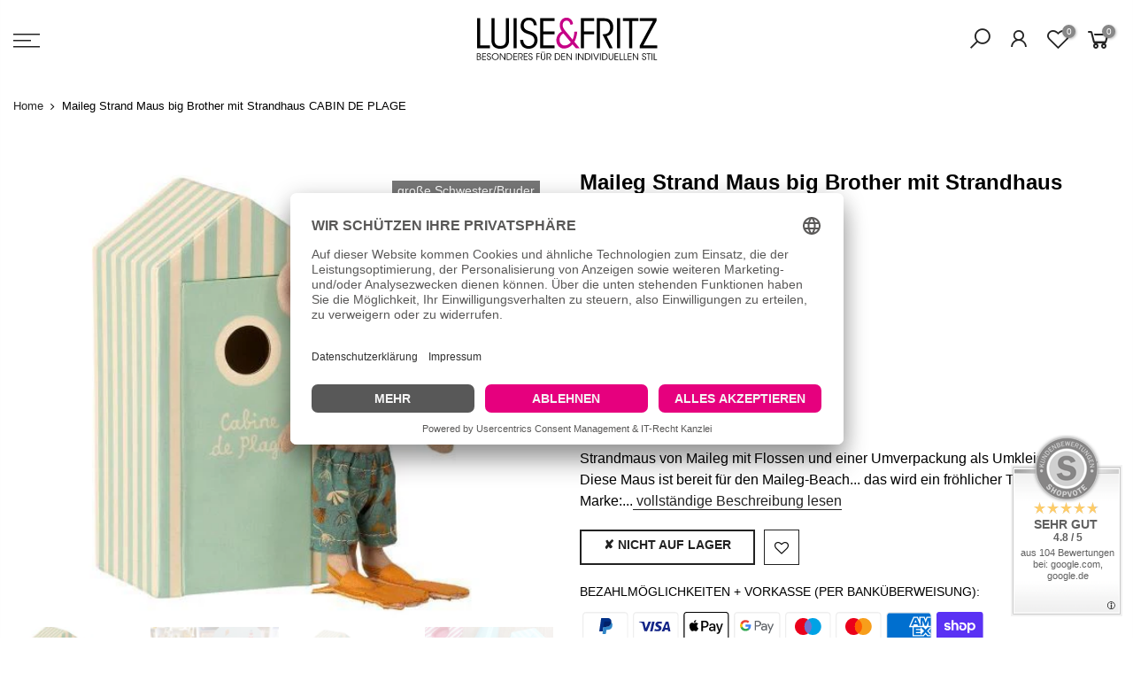

--- FILE ---
content_type: text/html; charset=utf-8
request_url: https://www.luiseundfritz.com/products/maileg-beach-maus-strandhaus-cabin-de-plage-mailegzubehoer-16-1732-01
body_size: 27264
content:
<!doctype html>
<html class="no-js" lang="de">
<head>
<link rel="dns-prefetch" href="//app.usercentrics.eu" />
<link rel="dns-prefetch" href="//api.usercentrics.eu" />
<link rel="preconnect" href="//privacy-proxy.usercentrics.eu">
<link rel="preload" href="//privacy-proxy.usercentrics.eu/latest/uc-block.bundle.js" as="script">
<script id="usercentrics-cmp" data-eu-mode="true" data-settings-id="_snHCJBPIposhG" src="https://app.eu.usercentrics.eu/browser-ui/latest/loader.js" async></script>
<script type="application/javascript" src="https://privacy-proxy.usercentrics.eu/latest/uc-block.bundle.js"></script>
<style>div#usercentrics-root { display: block; }</style><style>div#usercentrics-root { display: block; }</style>





    
        <link rel="preload" href="//www.luiseundfritz.com/cdn/shop/products/maileg-beach-maus-big-brother-strandhaus-16-1732-01.jpg?v=1626109445">
    
        <link rel="preload" href="//www.luiseundfritz.com/cdn/shop/products/maileg-beach-strand-maus-luiseundfritz.de_93f90236-6748-44bb-a452-d2ca2ce75478.jpg?v=1650054033">
    
        <link rel="preload" href="//www.luiseundfritz.com/cdn/shop/products/maileg-beach-house-maus-big-brother-strandhaus-16-1732-01.jpg?v=1650054015">
    
        <link rel="preload" href="//www.luiseundfritz.com/cdn/shop/files/Maileg-strandmaus-grosser-bruder-sandkastenfoermchen-schlauchboot-krima-isa-malbuch-sommermaeuse-luiseundfritz-de-mood_d5dc7849-2989-4084-a932-645ec77f8a02.jpg?v=1709470398">
    





    
    

          <style id="ecom-custom-css">
            
          </style>
        

        <script id="ecom-custom-js" async="async">
            
        </script><style>
    .ecom-cart-popup {
        display: grid;
        position: fixed;
        inset: 0;
        z-index: 9999999;
        align-content: center;
        padding: 5px;
        justify-content: center;
        align-items: center;
        justify-items: center;
    }

    .ecom-cart-popup::before {content: ' ';position: absolute;background: #e5e5e5b3;inset: 0;}
    .ecom-ajax-loading{
        cursor:not-allowed;
    pointer-events: none;
    opacity: 0.6;
    }


    #ecom-toast {
    visibility: hidden;
    max-width: 50px;
    min-height: 50px;
    margin: auto;
    background-color: #333;
    color: #fff;
    text-align: center;
    border-radius: 2px;
    position: fixed;
    z-index: 1;
    left: 0;
    right: 0;
    bottom: 30px;
    font-size: 17px;
    display: grid;
    grid-template-columns: 50px auto;
    align-items: center;
    justify-content: start;
    align-content: center;
    justify-items: start;
    }
    #ecom-toast.ecom-toast-show {
    visibility: visible;
    -webkit-animation: ecomFadein 0.5s, ecomExpand 0.5s 0.5s, ecomStay 3s 1s, ecomShrink 0.5s 2s, ecomFadeout 0.5s 2.5s;
    animation: ecomFadein 0.5s, ecomExpand 0.5s 0.5s, ecomStay 3s 1s, ecomShrink 0.5s 4s, ecomFadeout 0.5s 4.5s;
    }
    #ecom-toast #ecom-toast-icon {
    width: 50px;
    height: 100%;
    /* float: left; */
    /* padding-top: 16px; */
    /* padding-bottom: 16px; */
    box-sizing: border-box;
    background-color: #111;
    color: #fff;
    padding: 5px;
    }
    #ecom-toast .ecom-toast-icon-svg {
    width: 100%;
    height: 100%;
    display: block;
    position: relative;
    vertical-align: middle;
    margin: auto;
    text-align: center;
    /* padding: 5px; */
    }
    #ecom-toast #ecom-toast-desc {
    color: #fff;
    padding: 16px;
    overflow: hidden;
    white-space: nowrap;
    }

    @-webkit-keyframes ecomFadein {
    from {
        bottom: 0;
        opacity: 0;
    }
    to {
        bottom: 30px;
        opacity: 1;
    }
    }
    @keyframes fadein {
    from {
        bottom: 0;
        opacity: 0;
    }
    to {
        bottom: 30px;
        opacity: 1;
    }
    }
    @-webkit-keyframes ecomExpand {
    from {
        min-width: 50px;
    }
    to {
        min-width: var(--ecom-max-width);
    }
    }
    @keyframes ecomExpand {
    from {
        min-width: 50px;
    }
    to {
        min-width: var(--ecom-max-width);
    }
    }
    @-webkit-keyframes ecomStay {
    from {
        min-width: var(--ecom-max-width);
    }
    to {
        min-width: var(--ecom-max-width);
    }
    }
    @keyframes ecomStay {
    from {
        min-width: var(--ecom-max-width);
    }
    to {
        min-width: var(--ecom-max-width);
    }
    }
    @-webkit-keyframes ecomShrink {
    from {
        min-width: var(--ecom-max-width);
    }
    to {
        min-width: 50px;
    }
    }
    @keyframes ecomShrink {
    from {
        min-width: var(--ecom-max-width);
    }
    to {
        min-width: 50px;
    }
    }
    @-webkit-keyframes ecomFadeout {
    from {
        bottom: 30px;
        opacity: 1;
    }
    to {
        bottom: 60px;
        opacity: 0;
    }
    }
    @keyframes ecomFadeout {
    from {
        bottom: 30px;
        opacity: 1;
    }
    to {
        bottom: 60px;
        opacity: 0;
    }
    }
    </style>

    <script type="text/javascript" id="ecom-theme-helpers" async="async">
        window.EComposer = window.EComposer || {};
        (function(){this.configs = {"custom_code":{"custom_css":"","custom_js":""},"instagram":"IGQVJXbGlvbEstWGVBcmxZAbERrQzRQa0UweVF3WEtROVVEcE9NbVVpY3JYTy1tQzBCREtzbEVOaHRBY2JEM1JUcDBjSm9OWkItdHJnTXVndTA3TjF4MzBCNS02T1gzSDlib1NITGhn"};
        
            this.customer = false;
        
            this.routes = {
                domain: 'https://www.luiseundfritz.com',
                root_url: '/',
                collections_url: '/collections',
                all_products_collection_url: '/collections/all',
                cart_url:'/cart',
                cart_add_url:'/cart/add',
                cart_change_url:'/cart/change',
                cart_clear_url: '/cart/clear',
                cart_update_url: '/cart/update',
                product_recommendations_url: '/recommendations/products'
            };
            this.queryParams = {};
            if (window.location.search.length) {
                new URLSearchParams(window.location.search).forEach((value,key)=>{
                    this.queryParams[key] = value;
                })
            }
            this.money_format = "{{amount_with_comma_separator}} €*",
            this.money_with_currency_format = "{{amount_with_comma_separator}} €*",
            this.formatMoney = function(t, e) {
                function n(t, e) {
                    return void 0 === t ? e : t
                }
                function o(t, e, o, i) {
                    if (e = n(e, 2),
                    o = n(o, ","),
                    i = n(i, "."),
                    isNaN(t) || null == t)
                        return 0;
                    var r = (t = (t / 100).toFixed(e)).split(".");
                    return r[0].replace(/(\d)(?=(\d\d\d)+(?!\d))/g, "$1" + o) + (r[1] ? i + r[1] : "")
                }
                "string" == typeof t && (t = t.replace(".", ""));
                var i = ""
                , r = /\{\{\s*(\w+)\s*\}\}/
                , a = e || this.money_format;
                switch (a.match(r)[1]) {
                case "amount":
                    i = o(t, 2);
                    break;
                case "amount_no_decimals":
                    i = o(t, 0);
                    break;
                case "amount_with_comma_separator":
                    i = o(t, 2, ".", ",");
                    break;
                case "amount_with_space_separator":
                    i = o(t, 2, " ", ",");
                    break;
                case "amount_with_period_and_space_separator":
                    i = o(t, 2, " ", ".");
                    break;
                case "amount_no_decimals_with_comma_separator":
                    i = o(t, 0, ".", ",");
                    break;
                case "amount_no_decimals_with_space_separator":
                    i = o(t, 0, " ");
                    break;
                case "amount_with_apostrophe_separator":
                    i = o(t, 2, "'", ".")
                }
                return a.replace(r, i)
            }
            this.resizeImage = function(t, r) {
                try {
                    if (t.indexOf('cdn.shopify.com') === -1)
                        return t;
                    if (!r || "original" == r ||  "full" == r || "master" == r)
                        return t;
                    var o = t.match(/\.(jpg|jpeg|gif|png|bmp|bitmap|tiff|tif)((\#[0-9a-z\-]+)?(\?v=.*)?)?$/igm);
                    if (null == o)
                        return null;
                    var i = t.split(o[0])
                    , x = o[0];
                    return i[0] + "_" + r + x;
                } catch (o) {
                    return t
                }
            },
            this.getProduct = function(handle){
            if(!handle)
            {
                return false;
            }
            let endpoint = this.routes.root_url + '/products/' + handle + '.js'
            if(window.ECOM_LIVE)
            {
                endpoint = '/shop/builder/ajax/ecom-proxy/products/' + handle;
            }
            return  window.fetch(endpoint,{
                headers: {
                'Content-Type' : 'application/json'
                }
            })
            .then(res=> res.json());

            }
        }).bind(window.EComposer)();
    </script>



    

    
    

    
    

    
    

    
    


    
    


    <meta name="seomaster" content="true"/><script type="application/ld+json">
        {
            "@context": "http://schema.org",
            "@type": "WebSite",
            "url": "https://www.luiseundfritz.com",
            "potentialAction": {
                "@type": "SearchAction",
                "target": {
                    "@type": "EntryPoint",
                    "urlTemplate": "https://www.luiseundfritz.com/search?q={query}"
                },
                "query-input": "required name=query"
                }
        }
        </script>
    
    
    
    <script type="application/ld+json">
            {
                "@context": "http://schema.org",
                "@type": "Product",
                "brand": {
                    "@type": "Brand",
                    "name": "Maileg"
                },
                "gtin13": "5707304110132",
                "productId": "5707304110132",
                "sku": "16-1732-01","description": "Strandmaus von Maileg mit Flossen und einer Umverpackung als Umkleidekabine.\n\nDiese Maus ist bereit für den Maileg-Beach... das wird ein fröhlicher Tag am Strand!\n\n\nMarke: Maileg Dänemark\nHaupt-Material: Baumwolle\nMaileg-Gr.: big Brother \/ 15,5 cm\nMaileg-Saison: Sommer\n\nMaileg Kollektion: Maileg Strand\n\nLieferumfang: 1 Set (Maus in der Badehose, mit Schwimmbrille und Schwimmflossen, Strandhaus)\nAlter: 3+\n\n\nHinweis: Nicht für Kinder unter 3 Jahren geeignet\n\n Abbildungen 1 und 3: Maileg, Abbildung 2 und Text: luiseundfritz.de \n",
                "url":"https:\/\/www.luiseundfritz.com\/products\/maileg-beach-maus-strandhaus-cabin-de-plage-mailegzubehoer-16-1732-01",
                "name": "Maileg Strand Maus big Brother mit Strandhaus CABIN DE PLAGE","image": "https://www.luiseundfritz.com/cdn/shop/products/maileg-beach-maus-big-brother-strandhaus-16-1732-01.jpg?v=1626109445",
                "weight": "0.1kg",
                "offers" : [
                    {
                        "@type" : "Offer" ,
                        "gtin13": "5707304110132",
                        "priceCurrency" : "EUR" ,
                        "priceValidUntil": "2026-01-28",
                        "price" : "3090" ,
                        "availability" : "http://schema.org/OutOfStock" ,
                        "itemCondition": "http://schema.org/NewCondition",
                        "sku": "16-1732-01",
                        "url" : "https://www.luiseundfritz.com/products/maileg-beach-maus-strandhaus-cabin-de-plage-mailegzubehoer-16-1732-01?variant=40159249072308",
                        "seller" : {
                            "@type" : "Organization",
                            "name" : "Luise &amp; Fritz"
                        }
                    }
                ]
            }
                </script>
         
      


  <meta charset="utf-8">
  <meta name="viewport" content="width=device-width, initial-scale=1, shrink-to-fit=no, user-scalable=no">
  <meta name="theme-color" content="#e6007e">
  <meta name="format-detection" content="telephone=no">
  <link rel="canonical" href="https://www.luiseundfritz.com/products/maileg-beach-maus-strandhaus-cabin-de-plage-mailegzubehoer-16-1732-01">
  <link rel="prefetch" as="document" href="https://www.luiseundfritz.com">
  <link rel="dns-prefetch" href="https://cdn.shopify.com" crossorigin>
  <link rel="preconnect" href="https://cdn.shopify.com" crossorigin>
  <link rel="preconnect" href="https://monorail-edge.shopifysvc.com">
<link rel="dns-prefetch" href="https://fonts.shopifycdn.com" crossorigin>
    <link rel="preconnect" href="https://fonts.shopify.com" crossorigin>
    <link rel="preload" as="font" href="" type="font/woff2" crossorigin>
    <link rel="preload" as="font" href="" type="font/woff2" crossorigin>
    <link rel="preload" as="font" href="" type="font/woff2" crossorigin><link rel="preload" as="style" href="//www.luiseundfritz.com/cdn/shop/t/436/assets/pre_theme.min.css?v=143344145401909777731747240296">
  <link rel="preload" as="style" href="//www.luiseundfritz.com/cdn/shop/t/436/assets/theme.css?enable_css_minification=1&v=110662132808103514711759410058"><title>Maileg Strandmaus Big Brother Preis 30,90€ kostenlose Lieferung✔ in D &ndash; Luise &amp; Fritz</title><meta name="description" content="Maileg Maileg Strandmaus Größe: Big Brother mit Flossen und Strandkabine, Preis: 30,99 € ★ mit kostenloser Lieferung für alle Einkäufe ab 29,00 € in D ★ über 500 Maileg-Produkte sofort lieferbar"><link rel="shortcut icon" type="image/png" href="//www.luiseundfritz.com/cdn/shop/files/LUF_FAVICON_32x32_2022_04_86f42bad-a2e6-4eb4-a417-d748af599070_32x.png?v=1649941806"><link rel="apple-touch-icon-precomposed" type="image/png" sizes="152x152" href="//www.luiseundfritz.com/cdn/shop/files/LUF_FAVICON_152x152_2022_04_152x.png?v=1649941895"><!-- social-meta-tags.liquid --><meta name="keywords" content="Maileg Strand Maus big Brother mit Strandhaus CABIN DE PLAGE,Luise &amp; Fritz,www.luiseundfritz.com"/><meta name="author" content="Luise &amp; Fritz - Christine Luise Raabe"><meta property="og:site_name" content="Luise &amp; Fritz">
<meta property="og:url" content="https://www.luiseundfritz.com/products/maileg-beach-maus-strandhaus-cabin-de-plage-mailegzubehoer-16-1732-01">
<meta property="og:title" content="Maileg Strand Maus big Brother mit Strandhaus CABIN DE PLAGE">
<meta property="og:type" content="og:product">
<meta property="og:description" content="Maileg Maileg Strandmaus Größe: Big Brother mit Flossen und Strandkabine, Preis: 30,99 € ★ mit kostenloser Lieferung für alle Einkäufe ab 29,00 € in D ★ über 500 Maileg-Produkte sofort lieferbar"><meta property="product:price:amount" content="30,90">
  <meta property="product:price:amount" content="EUR"><meta property="og:image" content="http://www.luiseundfritz.com/cdn/shop/products/maileg-beach-maus-big-brother-strandhaus-16-1732-01_1200x1200.jpg?v=1626109445"><meta property="og:image" content="http://www.luiseundfritz.com/cdn/shop/products/maileg-beach-strand-maus-luiseundfritz.de_93f90236-6748-44bb-a452-d2ca2ce75478_1200x1200.jpg?v=1650054033"><meta property="og:image" content="http://www.luiseundfritz.com/cdn/shop/products/maileg-beach-house-maus-big-brother-strandhaus-16-1732-01_1200x1200.jpg?v=1650054015"><meta property="og:image:secure_url" content="https://www.luiseundfritz.com/cdn/shop/products/maileg-beach-maus-big-brother-strandhaus-16-1732-01_1200x1200.jpg?v=1626109445"><meta property="og:image:secure_url" content="https://www.luiseundfritz.com/cdn/shop/products/maileg-beach-strand-maus-luiseundfritz.de_93f90236-6748-44bb-a452-d2ca2ce75478_1200x1200.jpg?v=1650054033"><meta property="og:image:secure_url" content="https://www.luiseundfritz.com/cdn/shop/products/maileg-beach-house-maus-big-brother-strandhaus-16-1732-01_1200x1200.jpg?v=1650054015"><meta name="twitter:card" content="summary_large_image">
<meta name="twitter:title" content="Maileg Strand Maus big Brother mit Strandhaus CABIN DE PLAGE">
<meta name="twitter:description" content="Maileg Maileg Strandmaus Größe: Big Brother mit Flossen und Strandkabine, Preis: 30,99 € ★ mit kostenloser Lieferung für alle Einkäufe ab 29,00 € in D ★ über 500 Maileg-Produkte sofort lieferbar">
<link href="//www.luiseundfritz.com/cdn/shop/t/436/assets/pre_theme.min.css?v=143344145401909777731747240296" rel="stylesheet" type="text/css" media="all" /><link rel="preload" as="script" href="//www.luiseundfritz.com/cdn/shop/t/436/assets/lazysizes.min.js?v=36113997772709414851747240296">
<link rel="preload" as="script" href="//www.luiseundfritz.com/cdn/shop/t/436/assets/nt_vendor2.min.js?v=129753551876978933221747240296">
<script>document.documentElement.className = document.documentElement.className.replace('no-js', 'yes-js');const t_name = "product",designMode = false,t_cartCount = 0,t_shop_currency = "EUR", t_moneyFormat = "{{amount_with_comma_separator}} €*", t_cart_url = "\/cart",t_cartadd_url = "\/cart\/add",t_cartchange_url = "\/cart\/change", pr_re_url = "\/recommendations\/products"; function onloadt4relcss(_this) {_this.onload=null;_this.rel='stylesheet'} (function () {window.onpageshow = function() {if (performance.navigation.type === 2) {document.dispatchEvent(new CustomEvent('cart:refresh'))} }; })();
var T4stt_str = { 
  "PleaseChoosePrOptions":"WÄHLE ERST DIE GEWÜNSCHTE PRODUKTOPTION, DANN KANNST DU DAS PRODUKT IN WARENKORB LEGEN", 
  "will_not_ship":"Wir versenden erst am \u003cspan class=\"jsnt\"\u003e{{date}}\u003c\/span\u003e",
  "will_stock_after":"\u003ch1\u003e\u003cspan style=\"color: #df0688;\"\u003eProdukt ist voraussichtlich ab \u003cspan class=\"jsnt\"\u003e{{date}}\u003c\/span\u003e wieder Lager\u003c\/span\u003e\u003c\/h1\u003e",
  "replace_item_atc":"Produkt ersetzen",
  "replace_item_pre":"Produkt ersetzen",
  "added_to_cart": "Produkt wurde in Warenkorb gelegt.",
  "view_cart": "Warenkorb ansehen",
  "continue_shopping": "Mit dem Einkauf fortfahren",
  "save_js":"-[sale]%",
  "save2_js":"Spar [sale]%",
  "save3_js":"Spar [sale]","bannerCountdown":"%D Tag(en) %H:%M:%S",
  "prItemCountdown":"%D Tag(en) %H:%M:%S",
  "countdown_days":"Tag(en)",
  "countdown_hours":"std",
  "countdown_mins":"min",
  "countdown_sec":"sek",
  "multiple_rates": "Wir haben [number_of_rates] Versandkosten für [Adresse] gefunden, beginnend mit [Rate].",
  "one_rate": "Wir haben eine Versandrate für [Adresse] gefunden.",
  "no_rates": "Sorry, kein Versand an dieses Ziel.",
  "rate_value": "[rate_title] bei [rate]",
  "agree_checkout": "Sie müssen den AGB zustimmen.",
  "added_text_cp":"Produktvergleich"
};
</script>
<link rel="preload" href="//www.luiseundfritz.com/cdn/shop/t/436/assets/style.min.css?v=30959773411815950511747240296" as="style" onload="onloadt4relcss(this)"><link href="//www.luiseundfritz.com/cdn/shop/t/436/assets/theme.css?enable_css_minification=1&amp;v=110662132808103514711759410058" rel="stylesheet" type="text/css" media="all" /><link id="sett_clt4" rel="preload" href="//www.luiseundfritz.com/cdn/shop/t/436/assets/colors.css?v=79906313079963722991747240296" as="style" onload="onloadt4relcss(this)"><link rel="preload" as="style" href="//www.luiseundfritz.com/cdn/shop/t/436/assets/custom.css?v=102053690694825272431747240296"><link href="//www.luiseundfritz.com/cdn/shop/t/436/assets/custom.css?v=102053690694825272431747240296" rel="stylesheet" type="text/css" media="all" /><link rel="preload" href="//www.luiseundfritz.com/cdn/shop/t/436/assets/line-awesome.min.css?v=36930450349382045261747240296" as="style" onload="onloadt4relcss(this)">
<script id="js_lzt4" src="//www.luiseundfritz.com/cdn/shop/t/436/assets/lazysizes.min.js?v=36113997772709414851747240296" defer="defer"></script>
<script src="//www.luiseundfritz.com/cdn/shop/t/436/assets/nt_vendor2.min.js?v=129753551876978933221747240296" defer="defer" id="js_ntt4"
  data-theme='//www.luiseundfritz.com/cdn/shop/t/436/assets/nt_theme.min.js?v=22424813214095534691747240296'
  data-stt='//www.luiseundfritz.com/cdn/shop/t/436/assets/nt_settings.js?enable_js_minification=1&v=21440240380981136761747240296'
  data-cat='//www.luiseundfritz.com/cdn/shop/t/436/assets/cat.min.js?v=85824874584819358021747240296' 
  data-sw='//www.luiseundfritz.com/cdn/shop/t/436/assets/swatch.min.js?v=104003103919505122731747240296'
  data-prjs='//www.luiseundfritz.com/cdn/shop/t/436/assets/produc.min.js?v=66856717831304081821747240296' 
  data-mail='//www.luiseundfritz.com/cdn/shop/t/436/assets/platform_mail.min.js?v=120104920183136925081747240296'
  data-my='//www.luiseundfritz.com/cdn/shop/t/436/assets/my.js?v=111603181540343972631747240296' data-cusp='//www.luiseundfritz.com/cdn/shop/t/436/assets/my.js?v=111603181540343972631747240296' data-cur='//www.luiseundfritz.com/cdn/shop/t/436/assets/my.js?v=111603181540343972631747240296' data-mdl='//www.luiseundfritz.com/cdn/shop/t/436/assets/module.min.js?v=72712877271928395091747240296'
  data-map='//www.luiseundfritz.com/cdn/shop/t/436/assets/maplace.min.js?v=123640464312137447171747240296'
  data-time='//www.luiseundfritz.com/cdn/shop/t/436/assets/spacetime.min.js?23987'
  data-ins='//www.luiseundfritz.com/cdn/shop/t/436/assets/nt_instagram.min.js?v=67982783334426809631747240296'
  data-user='//www.luiseundfritz.com/cdn/shop/t/436/assets/interactable.min.js?v=144986550739491139891747240296'
  data-add='//www.luiseundfritz.com/cdn/shop/t/436/assets/my.js?v=111603181540343972631747240296'
  data-klaviyo='//www.klaviyo.com/media/js/public/klaviyo_subscribe.js'
  data-font='iconKalles , fakalles , Pe-icon-7-stroke , Font Awesome 5 Free:n9'
  data-fm=''
  data-spcmn='//www.luiseundfritz.com/cdn/shopifycloud/storefront/assets/themes_support/shopify_common-5f594365.js'
  data-cust='//www.luiseundfritz.com/cdn/shop/t/436/assets/customerclnt.min.js?v=3252781937110261681747240296'
  data-cusjs='//www.luiseundfritz.com/cdn/shop/t/436/assets/custom.js?v=64547231957105102571747240296'
  data-desadm='//www.luiseundfritz.com/cdn/shop/t/436/assets/des_adm.min.js?v=68365964646950340461747240296'
  data-otherryv='//www.luiseundfritz.com/cdn/shop/t/436/assets/reviewOther.js?enable_js_minification=1&v=72029929378534401331747240296'></script>
    <script>window.performance && window.performance.mark && window.performance.mark('shopify.content_for_header.start');</script><meta name="google-site-verification" content="297vMRqyiVSURo5WNIvbzN-XPfbAvHjS8ndj1k-zSGE">
<meta name="google-site-verification" content="c1qWk_uHAxW2AWNa2RFpDK5UNkPCt2V7_l9h71Bd9Vw">
<meta name="facebook-domain-verification" content="nmpuogb0w7jxwa44ox6bj3rre2bmys">
<meta name="facebook-domain-verification" content="qas3dwd6eyehmuhpgkbk46e8vfeshe">
<meta name="facebook-domain-verification" content="g34otpwx4iwgilsnl07ulbaf8sznhf">
<meta id="shopify-digital-wallet" name="shopify-digital-wallet" content="/26867171411/digital_wallets/dialog">
<meta name="shopify-checkout-api-token" content="da13303ab536503311810faa2dbc1d8c">
<meta id="in-context-paypal-metadata" data-shop-id="26867171411" data-venmo-supported="false" data-environment="production" data-locale="de_DE" data-paypal-v4="true" data-currency="EUR">
<link rel="alternate" type="application/json+oembed" href="https://www.luiseundfritz.com/products/maileg-beach-maus-strandhaus-cabin-de-plage-mailegzubehoer-16-1732-01.oembed">
<script async="async" src="/checkouts/internal/preloads.js?locale=de-DE"></script>
<link rel="preconnect" href="https://shop.app" crossorigin="anonymous">
<script async="async" src="https://shop.app/checkouts/internal/preloads.js?locale=de-DE&shop_id=26867171411" crossorigin="anonymous"></script>
<script id="apple-pay-shop-capabilities" type="application/json">{"shopId":26867171411,"countryCode":"DE","currencyCode":"EUR","merchantCapabilities":["supports3DS"],"merchantId":"gid:\/\/shopify\/Shop\/26867171411","merchantName":"Luise \u0026 Fritz","requiredBillingContactFields":["postalAddress","email"],"requiredShippingContactFields":["postalAddress","email"],"shippingType":"shipping","supportedNetworks":["visa","maestro","masterCard","amex"],"total":{"type":"pending","label":"Luise \u0026 Fritz","amount":"1.00"},"shopifyPaymentsEnabled":true,"supportsSubscriptions":true}</script>
<script id="shopify-features" type="application/json">{"accessToken":"da13303ab536503311810faa2dbc1d8c","betas":["rich-media-storefront-analytics"],"domain":"www.luiseundfritz.com","predictiveSearch":true,"shopId":26867171411,"locale":"de"}</script>
<script>var Shopify = Shopify || {};
Shopify.shop = "luise-fritz.myshopify.com";
Shopify.locale = "de";
Shopify.currency = {"active":"EUR","rate":"1.0"};
Shopify.country = "DE";
Shopify.theme = {"name":"Kalles 3.2.0 AK48 alte DE 27.07.2023","id":173822312716,"schema_name":"Kalles","schema_version":"3.2.b","theme_store_id":null,"role":"main"};
Shopify.theme.handle = "null";
Shopify.theme.style = {"id":null,"handle":null};
Shopify.cdnHost = "www.luiseundfritz.com/cdn";
Shopify.routes = Shopify.routes || {};
Shopify.routes.root = "/";</script>
<script type="module">!function(o){(o.Shopify=o.Shopify||{}).modules=!0}(window);</script>
<script>!function(o){function n(){var o=[];function n(){o.push(Array.prototype.slice.apply(arguments))}return n.q=o,n}var t=o.Shopify=o.Shopify||{};t.loadFeatures=n(),t.autoloadFeatures=n()}(window);</script>
<script>
  window.ShopifyPay = window.ShopifyPay || {};
  window.ShopifyPay.apiHost = "shop.app\/pay";
  window.ShopifyPay.redirectState = null;
</script>
<script id="shop-js-analytics" type="application/json">{"pageType":"product"}</script>
<script defer="defer" async type="module" src="//www.luiseundfritz.com/cdn/shopifycloud/shop-js/modules/v2/client.init-shop-cart-sync_HUjMWWU5.de.esm.js"></script>
<script defer="defer" async type="module" src="//www.luiseundfritz.com/cdn/shopifycloud/shop-js/modules/v2/chunk.common_QpfDqRK1.esm.js"></script>
<script type="module">
  await import("//www.luiseundfritz.com/cdn/shopifycloud/shop-js/modules/v2/client.init-shop-cart-sync_HUjMWWU5.de.esm.js");
await import("//www.luiseundfritz.com/cdn/shopifycloud/shop-js/modules/v2/chunk.common_QpfDqRK1.esm.js");

  window.Shopify.SignInWithShop?.initShopCartSync?.({"fedCMEnabled":true,"windoidEnabled":true});

</script>
<script>
  window.Shopify = window.Shopify || {};
  if (!window.Shopify.featureAssets) window.Shopify.featureAssets = {};
  window.Shopify.featureAssets['shop-js'] = {"shop-cart-sync":["modules/v2/client.shop-cart-sync_ByUgVWtJ.de.esm.js","modules/v2/chunk.common_QpfDqRK1.esm.js"],"init-fed-cm":["modules/v2/client.init-fed-cm_CVqhkk-1.de.esm.js","modules/v2/chunk.common_QpfDqRK1.esm.js"],"shop-button":["modules/v2/client.shop-button_B0pFlqys.de.esm.js","modules/v2/chunk.common_QpfDqRK1.esm.js"],"shop-cash-offers":["modules/v2/client.shop-cash-offers_CaaeZ5wd.de.esm.js","modules/v2/chunk.common_QpfDqRK1.esm.js","modules/v2/chunk.modal_CS8dP9kO.esm.js"],"init-windoid":["modules/v2/client.init-windoid_B-gyVqfY.de.esm.js","modules/v2/chunk.common_QpfDqRK1.esm.js"],"shop-toast-manager":["modules/v2/client.shop-toast-manager_DgTeluS3.de.esm.js","modules/v2/chunk.common_QpfDqRK1.esm.js"],"init-shop-email-lookup-coordinator":["modules/v2/client.init-shop-email-lookup-coordinator_C5I212n4.de.esm.js","modules/v2/chunk.common_QpfDqRK1.esm.js"],"init-shop-cart-sync":["modules/v2/client.init-shop-cart-sync_HUjMWWU5.de.esm.js","modules/v2/chunk.common_QpfDqRK1.esm.js"],"avatar":["modules/v2/client.avatar_BTnouDA3.de.esm.js"],"pay-button":["modules/v2/client.pay-button_CJaF-UDc.de.esm.js","modules/v2/chunk.common_QpfDqRK1.esm.js"],"init-customer-accounts":["modules/v2/client.init-customer-accounts_BI_wUvuR.de.esm.js","modules/v2/client.shop-login-button_DTPR4l75.de.esm.js","modules/v2/chunk.common_QpfDqRK1.esm.js","modules/v2/chunk.modal_CS8dP9kO.esm.js"],"init-shop-for-new-customer-accounts":["modules/v2/client.init-shop-for-new-customer-accounts_C4qR5Wl-.de.esm.js","modules/v2/client.shop-login-button_DTPR4l75.de.esm.js","modules/v2/chunk.common_QpfDqRK1.esm.js","modules/v2/chunk.modal_CS8dP9kO.esm.js"],"shop-login-button":["modules/v2/client.shop-login-button_DTPR4l75.de.esm.js","modules/v2/chunk.common_QpfDqRK1.esm.js","modules/v2/chunk.modal_CS8dP9kO.esm.js"],"init-customer-accounts-sign-up":["modules/v2/client.init-customer-accounts-sign-up_SG5gYFpP.de.esm.js","modules/v2/client.shop-login-button_DTPR4l75.de.esm.js","modules/v2/chunk.common_QpfDqRK1.esm.js","modules/v2/chunk.modal_CS8dP9kO.esm.js"],"shop-follow-button":["modules/v2/client.shop-follow-button_CmMsyvrH.de.esm.js","modules/v2/chunk.common_QpfDqRK1.esm.js","modules/v2/chunk.modal_CS8dP9kO.esm.js"],"checkout-modal":["modules/v2/client.checkout-modal_tfCxQqrq.de.esm.js","modules/v2/chunk.common_QpfDqRK1.esm.js","modules/v2/chunk.modal_CS8dP9kO.esm.js"],"lead-capture":["modules/v2/client.lead-capture_Ccz5Zm6k.de.esm.js","modules/v2/chunk.common_QpfDqRK1.esm.js","modules/v2/chunk.modal_CS8dP9kO.esm.js"],"shop-login":["modules/v2/client.shop-login_BfivnucW.de.esm.js","modules/v2/chunk.common_QpfDqRK1.esm.js","modules/v2/chunk.modal_CS8dP9kO.esm.js"],"payment-terms":["modules/v2/client.payment-terms_D2Mn0eFV.de.esm.js","modules/v2/chunk.common_QpfDqRK1.esm.js","modules/v2/chunk.modal_CS8dP9kO.esm.js"]};
</script>
<script id="__st">var __st={"a":26867171411,"offset":3600,"reqid":"4956d7fc-a254-49d9-9a0e-f577de70e6f5-1768747368","pageurl":"www.luiseundfritz.com\/products\/maileg-beach-maus-strandhaus-cabin-de-plage-mailegzubehoer-16-1732-01","u":"731b4851aae8","p":"product","rtyp":"product","rid":6753785446580};</script>
<script>window.ShopifyPaypalV4VisibilityTracking = true;</script>
<script id="captcha-bootstrap">!function(){'use strict';const t='contact',e='account',n='new_comment',o=[[t,t],['blogs',n],['comments',n],[t,'customer']],c=[[e,'customer_login'],[e,'guest_login'],[e,'recover_customer_password'],[e,'create_customer']],r=t=>t.map((([t,e])=>`form[action*='/${t}']:not([data-nocaptcha='true']) input[name='form_type'][value='${e}']`)).join(','),a=t=>()=>t?[...document.querySelectorAll(t)].map((t=>t.form)):[];function s(){const t=[...o],e=r(t);return a(e)}const i='password',u='form_key',d=['recaptcha-v3-token','g-recaptcha-response','h-captcha-response',i],f=()=>{try{return window.sessionStorage}catch{return}},m='__shopify_v',_=t=>t.elements[u];function p(t,e,n=!1){try{const o=window.sessionStorage,c=JSON.parse(o.getItem(e)),{data:r}=function(t){const{data:e,action:n}=t;return t[m]||n?{data:e,action:n}:{data:t,action:n}}(c);for(const[e,n]of Object.entries(r))t.elements[e]&&(t.elements[e].value=n);n&&o.removeItem(e)}catch(o){console.error('form repopulation failed',{error:o})}}const l='form_type',E='cptcha';function T(t){t.dataset[E]=!0}const w=window,h=w.document,L='Shopify',v='ce_forms',y='captcha';let A=!1;((t,e)=>{const n=(g='f06e6c50-85a8-45c8-87d0-21a2b65856fe',I='https://cdn.shopify.com/shopifycloud/storefront-forms-hcaptcha/ce_storefront_forms_captcha_hcaptcha.v1.5.2.iife.js',D={infoText:'Durch hCaptcha geschützt',privacyText:'Datenschutz',termsText:'Allgemeine Geschäftsbedingungen'},(t,e,n)=>{const o=w[L][v],c=o.bindForm;if(c)return c(t,g,e,D).then(n);var r;o.q.push([[t,g,e,D],n]),r=I,A||(h.body.append(Object.assign(h.createElement('script'),{id:'captcha-provider',async:!0,src:r})),A=!0)});var g,I,D;w[L]=w[L]||{},w[L][v]=w[L][v]||{},w[L][v].q=[],w[L][y]=w[L][y]||{},w[L][y].protect=function(t,e){n(t,void 0,e),T(t)},Object.freeze(w[L][y]),function(t,e,n,w,h,L){const[v,y,A,g]=function(t,e,n){const i=e?o:[],u=t?c:[],d=[...i,...u],f=r(d),m=r(i),_=r(d.filter((([t,e])=>n.includes(e))));return[a(f),a(m),a(_),s()]}(w,h,L),I=t=>{const e=t.target;return e instanceof HTMLFormElement?e:e&&e.form},D=t=>v().includes(t);t.addEventListener('submit',(t=>{const e=I(t);if(!e)return;const n=D(e)&&!e.dataset.hcaptchaBound&&!e.dataset.recaptchaBound,o=_(e),c=g().includes(e)&&(!o||!o.value);(n||c)&&t.preventDefault(),c&&!n&&(function(t){try{if(!f())return;!function(t){const e=f();if(!e)return;const n=_(t);if(!n)return;const o=n.value;o&&e.removeItem(o)}(t);const e=Array.from(Array(32),(()=>Math.random().toString(36)[2])).join('');!function(t,e){_(t)||t.append(Object.assign(document.createElement('input'),{type:'hidden',name:u})),t.elements[u].value=e}(t,e),function(t,e){const n=f();if(!n)return;const o=[...t.querySelectorAll(`input[type='${i}']`)].map((({name:t})=>t)),c=[...d,...o],r={};for(const[a,s]of new FormData(t).entries())c.includes(a)||(r[a]=s);n.setItem(e,JSON.stringify({[m]:1,action:t.action,data:r}))}(t,e)}catch(e){console.error('failed to persist form',e)}}(e),e.submit())}));const S=(t,e)=>{t&&!t.dataset[E]&&(n(t,e.some((e=>e===t))),T(t))};for(const o of['focusin','change'])t.addEventListener(o,(t=>{const e=I(t);D(e)&&S(e,y())}));const B=e.get('form_key'),M=e.get(l),P=B&&M;t.addEventListener('DOMContentLoaded',(()=>{const t=y();if(P)for(const e of t)e.elements[l].value===M&&p(e,B);[...new Set([...A(),...v().filter((t=>'true'===t.dataset.shopifyCaptcha))])].forEach((e=>S(e,t)))}))}(h,new URLSearchParams(w.location.search),n,t,e,['guest_login'])})(!0,!0)}();</script>
<script integrity="sha256-4kQ18oKyAcykRKYeNunJcIwy7WH5gtpwJnB7kiuLZ1E=" data-source-attribution="shopify.loadfeatures" defer="defer" src="//www.luiseundfritz.com/cdn/shopifycloud/storefront/assets/storefront/load_feature-a0a9edcb.js" crossorigin="anonymous"></script>
<script crossorigin="anonymous" defer="defer" src="//www.luiseundfritz.com/cdn/shopifycloud/storefront/assets/shopify_pay/storefront-65b4c6d7.js?v=20250812"></script>
<script data-source-attribution="shopify.dynamic_checkout.dynamic.init">var Shopify=Shopify||{};Shopify.PaymentButton=Shopify.PaymentButton||{isStorefrontPortableWallets:!0,init:function(){window.Shopify.PaymentButton.init=function(){};var t=document.createElement("script");t.src="https://www.luiseundfritz.com/cdn/shopifycloud/portable-wallets/latest/portable-wallets.de.js",t.type="module",document.head.appendChild(t)}};
</script>
<script data-source-attribution="shopify.dynamic_checkout.buyer_consent">
  function portableWalletsHideBuyerConsent(e){var t=document.getElementById("shopify-buyer-consent"),n=document.getElementById("shopify-subscription-policy-button");t&&n&&(t.classList.add("hidden"),t.setAttribute("aria-hidden","true"),n.removeEventListener("click",e))}function portableWalletsShowBuyerConsent(e){var t=document.getElementById("shopify-buyer-consent"),n=document.getElementById("shopify-subscription-policy-button");t&&n&&(t.classList.remove("hidden"),t.removeAttribute("aria-hidden"),n.addEventListener("click",e))}window.Shopify?.PaymentButton&&(window.Shopify.PaymentButton.hideBuyerConsent=portableWalletsHideBuyerConsent,window.Shopify.PaymentButton.showBuyerConsent=portableWalletsShowBuyerConsent);
</script>
<script data-source-attribution="shopify.dynamic_checkout.cart.bootstrap">document.addEventListener("DOMContentLoaded",(function(){function t(){return document.querySelector("shopify-accelerated-checkout-cart, shopify-accelerated-checkout")}if(t())Shopify.PaymentButton.init();else{new MutationObserver((function(e,n){t()&&(Shopify.PaymentButton.init(),n.disconnect())})).observe(document.body,{childList:!0,subtree:!0})}}));
</script>
<link id="shopify-accelerated-checkout-styles" rel="stylesheet" media="screen" href="https://www.luiseundfritz.com/cdn/shopifycloud/portable-wallets/latest/accelerated-checkout-backwards-compat.css" crossorigin="anonymous">
<style id="shopify-accelerated-checkout-cart">
        #shopify-buyer-consent {
  margin-top: 1em;
  display: inline-block;
  width: 100%;
}

#shopify-buyer-consent.hidden {
  display: none;
}

#shopify-subscription-policy-button {
  background: none;
  border: none;
  padding: 0;
  text-decoration: underline;
  font-size: inherit;
  cursor: pointer;
}

#shopify-subscription-policy-button::before {
  box-shadow: none;
}

      </style>

<script>window.performance && window.performance.mark && window.performance.mark('shopify.content_for_header.end');</script>
<!-- BEGIN app block: shopify://apps/dr-stacked-discounts/blocks/instant-load/f428e1ae-8a34-4767-8189-f8339f3ab12b --><!-- For self-installation -->
<script>(() => {const installerKey = 'docapp-discount-auto-install'; const urlParams = new URLSearchParams(window.location.search); if (urlParams.get(installerKey)) {window.sessionStorage.setItem(installerKey, JSON.stringify({integrationId: urlParams.get('docapp-integration-id'), divClass: urlParams.get('docapp-install-class'), check: urlParams.get('docapp-check')}));}})();</script>
<script>(() => {const previewKey = 'docapp-discount-test'; const urlParams = new URLSearchParams(window.location.search); if (urlParams.get(previewKey)) {window.sessionStorage.setItem(previewKey, JSON.stringify({active: true, integrationId: urlParams.get('docapp-discount-inst-test')}));}})();</script>
<script>window.discountOnCartProAppBlock = true;</script>

<!-- App speed-up -->
<script id="docapp-discount-speedup">
    (() => { if (window.discountOnCartProAppLoaded) return; let script = document.createElement('script'); script.src = "https://d9fvwtvqz2fm1.cloudfront.net/shop/js/discount-on-cart-pro.min.js?shop=luise-fritz.myshopify.com"; document.getElementById('docapp-discount-speedup').after(script); })();
</script>


<!-- END app block --><link href="https://monorail-edge.shopifysvc.com" rel="dns-prefetch">
<script>(function(){if ("sendBeacon" in navigator && "performance" in window) {try {var session_token_from_headers = performance.getEntriesByType('navigation')[0].serverTiming.find(x => x.name == '_s').description;} catch {var session_token_from_headers = undefined;}var session_cookie_matches = document.cookie.match(/_shopify_s=([^;]*)/);var session_token_from_cookie = session_cookie_matches && session_cookie_matches.length === 2 ? session_cookie_matches[1] : "";var session_token = session_token_from_headers || session_token_from_cookie || "";function handle_abandonment_event(e) {var entries = performance.getEntries().filter(function(entry) {return /monorail-edge.shopifysvc.com/.test(entry.name);});if (!window.abandonment_tracked && entries.length === 0) {window.abandonment_tracked = true;var currentMs = Date.now();var navigation_start = performance.timing.navigationStart;var payload = {shop_id: 26867171411,url: window.location.href,navigation_start,duration: currentMs - navigation_start,session_token,page_type: "product"};window.navigator.sendBeacon("https://monorail-edge.shopifysvc.com/v1/produce", JSON.stringify({schema_id: "online_store_buyer_site_abandonment/1.1",payload: payload,metadata: {event_created_at_ms: currentMs,event_sent_at_ms: currentMs}}));}}window.addEventListener('pagehide', handle_abandonment_event);}}());</script>
<script id="web-pixels-manager-setup">(function e(e,d,r,n,o){if(void 0===o&&(o={}),!Boolean(null===(a=null===(i=window.Shopify)||void 0===i?void 0:i.analytics)||void 0===a?void 0:a.replayQueue)){var i,a;window.Shopify=window.Shopify||{};var t=window.Shopify;t.analytics=t.analytics||{};var s=t.analytics;s.replayQueue=[],s.publish=function(e,d,r){return s.replayQueue.push([e,d,r]),!0};try{self.performance.mark("wpm:start")}catch(e){}var l=function(){var e={modern:/Edge?\/(1{2}[4-9]|1[2-9]\d|[2-9]\d{2}|\d{4,})\.\d+(\.\d+|)|Firefox\/(1{2}[4-9]|1[2-9]\d|[2-9]\d{2}|\d{4,})\.\d+(\.\d+|)|Chrom(ium|e)\/(9{2}|\d{3,})\.\d+(\.\d+|)|(Maci|X1{2}).+ Version\/(15\.\d+|(1[6-9]|[2-9]\d|\d{3,})\.\d+)([,.]\d+|)( \(\w+\)|)( Mobile\/\w+|) Safari\/|Chrome.+OPR\/(9{2}|\d{3,})\.\d+\.\d+|(CPU[ +]OS|iPhone[ +]OS|CPU[ +]iPhone|CPU IPhone OS|CPU iPad OS)[ +]+(15[._]\d+|(1[6-9]|[2-9]\d|\d{3,})[._]\d+)([._]\d+|)|Android:?[ /-](13[3-9]|1[4-9]\d|[2-9]\d{2}|\d{4,})(\.\d+|)(\.\d+|)|Android.+Firefox\/(13[5-9]|1[4-9]\d|[2-9]\d{2}|\d{4,})\.\d+(\.\d+|)|Android.+Chrom(ium|e)\/(13[3-9]|1[4-9]\d|[2-9]\d{2}|\d{4,})\.\d+(\.\d+|)|SamsungBrowser\/([2-9]\d|\d{3,})\.\d+/,legacy:/Edge?\/(1[6-9]|[2-9]\d|\d{3,})\.\d+(\.\d+|)|Firefox\/(5[4-9]|[6-9]\d|\d{3,})\.\d+(\.\d+|)|Chrom(ium|e)\/(5[1-9]|[6-9]\d|\d{3,})\.\d+(\.\d+|)([\d.]+$|.*Safari\/(?![\d.]+ Edge\/[\d.]+$))|(Maci|X1{2}).+ Version\/(10\.\d+|(1[1-9]|[2-9]\d|\d{3,})\.\d+)([,.]\d+|)( \(\w+\)|)( Mobile\/\w+|) Safari\/|Chrome.+OPR\/(3[89]|[4-9]\d|\d{3,})\.\d+\.\d+|(CPU[ +]OS|iPhone[ +]OS|CPU[ +]iPhone|CPU IPhone OS|CPU iPad OS)[ +]+(10[._]\d+|(1[1-9]|[2-9]\d|\d{3,})[._]\d+)([._]\d+|)|Android:?[ /-](13[3-9]|1[4-9]\d|[2-9]\d{2}|\d{4,})(\.\d+|)(\.\d+|)|Mobile Safari.+OPR\/([89]\d|\d{3,})\.\d+\.\d+|Android.+Firefox\/(13[5-9]|1[4-9]\d|[2-9]\d{2}|\d{4,})\.\d+(\.\d+|)|Android.+Chrom(ium|e)\/(13[3-9]|1[4-9]\d|[2-9]\d{2}|\d{4,})\.\d+(\.\d+|)|Android.+(UC? ?Browser|UCWEB|U3)[ /]?(15\.([5-9]|\d{2,})|(1[6-9]|[2-9]\d|\d{3,})\.\d+)\.\d+|SamsungBrowser\/(5\.\d+|([6-9]|\d{2,})\.\d+)|Android.+MQ{2}Browser\/(14(\.(9|\d{2,})|)|(1[5-9]|[2-9]\d|\d{3,})(\.\d+|))(\.\d+|)|K[Aa][Ii]OS\/(3\.\d+|([4-9]|\d{2,})\.\d+)(\.\d+|)/},d=e.modern,r=e.legacy,n=navigator.userAgent;return n.match(d)?"modern":n.match(r)?"legacy":"unknown"}(),u="modern"===l?"modern":"legacy",c=(null!=n?n:{modern:"",legacy:""})[u],f=function(e){return[e.baseUrl,"/wpm","/b",e.hashVersion,"modern"===e.buildTarget?"m":"l",".js"].join("")}({baseUrl:d,hashVersion:r,buildTarget:u}),m=function(e){var d=e.version,r=e.bundleTarget,n=e.surface,o=e.pageUrl,i=e.monorailEndpoint;return{emit:function(e){var a=e.status,t=e.errorMsg,s=(new Date).getTime(),l=JSON.stringify({metadata:{event_sent_at_ms:s},events:[{schema_id:"web_pixels_manager_load/3.1",payload:{version:d,bundle_target:r,page_url:o,status:a,surface:n,error_msg:t},metadata:{event_created_at_ms:s}}]});if(!i)return console&&console.warn&&console.warn("[Web Pixels Manager] No Monorail endpoint provided, skipping logging."),!1;try{return self.navigator.sendBeacon.bind(self.navigator)(i,l)}catch(e){}var u=new XMLHttpRequest;try{return u.open("POST",i,!0),u.setRequestHeader("Content-Type","text/plain"),u.send(l),!0}catch(e){return console&&console.warn&&console.warn("[Web Pixels Manager] Got an unhandled error while logging to Monorail."),!1}}}}({version:r,bundleTarget:l,surface:e.surface,pageUrl:self.location.href,monorailEndpoint:e.monorailEndpoint});try{o.browserTarget=l,function(e){var d=e.src,r=e.async,n=void 0===r||r,o=e.onload,i=e.onerror,a=e.sri,t=e.scriptDataAttributes,s=void 0===t?{}:t,l=document.createElement("script"),u=document.querySelector("head"),c=document.querySelector("body");if(l.async=n,l.src=d,a&&(l.integrity=a,l.crossOrigin="anonymous"),s)for(var f in s)if(Object.prototype.hasOwnProperty.call(s,f))try{l.dataset[f]=s[f]}catch(e){}if(o&&l.addEventListener("load",o),i&&l.addEventListener("error",i),u)u.appendChild(l);else{if(!c)throw new Error("Did not find a head or body element to append the script");c.appendChild(l)}}({src:f,async:!0,onload:function(){if(!function(){var e,d;return Boolean(null===(d=null===(e=window.Shopify)||void 0===e?void 0:e.analytics)||void 0===d?void 0:d.initialized)}()){var d=window.webPixelsManager.init(e)||void 0;if(d){var r=window.Shopify.analytics;r.replayQueue.forEach((function(e){var r=e[0],n=e[1],o=e[2];d.publishCustomEvent(r,n,o)})),r.replayQueue=[],r.publish=d.publishCustomEvent,r.visitor=d.visitor,r.initialized=!0}}},onerror:function(){return m.emit({status:"failed",errorMsg:"".concat(f," has failed to load")})},sri:function(e){var d=/^sha384-[A-Za-z0-9+/=]+$/;return"string"==typeof e&&d.test(e)}(c)?c:"",scriptDataAttributes:o}),m.emit({status:"loading"})}catch(e){m.emit({status:"failed",errorMsg:(null==e?void 0:e.message)||"Unknown error"})}}})({shopId: 26867171411,storefrontBaseUrl: "https://www.luiseundfritz.com",extensionsBaseUrl: "https://extensions.shopifycdn.com/cdn/shopifycloud/web-pixels-manager",monorailEndpoint: "https://monorail-edge.shopifysvc.com/unstable/produce_batch",surface: "storefront-renderer",enabledBetaFlags: ["2dca8a86"],webPixelsConfigList: [{"id":"1377075468","configuration":"{\"pixel_id\":\"402583611744211\",\"pixel_type\":\"facebook_pixel\"}","eventPayloadVersion":"v1","runtimeContext":"OPEN","scriptVersion":"ca16bc87fe92b6042fbaa3acc2fbdaa6","type":"APP","apiClientId":2329312,"privacyPurposes":["ANALYTICS","MARKETING","SALE_OF_DATA"],"dataSharingAdjustments":{"protectedCustomerApprovalScopes":["read_customer_address","read_customer_email","read_customer_name","read_customer_personal_data","read_customer_phone"]}},{"id":"1149534476","configuration":"{\"accountID\":\"1234\"}","eventPayloadVersion":"v1","runtimeContext":"STRICT","scriptVersion":"cc48da08b7b2a508fd870862c215ce5b","type":"APP","apiClientId":4659545,"privacyPurposes":["PREFERENCES"],"dataSharingAdjustments":{"protectedCustomerApprovalScopes":["read_customer_personal_data"]}},{"id":"847151372","configuration":"{\"config\":\"{\\\"google_tag_ids\\\":[\\\"AW-976739280\\\",\\\"GT-T94855B\\\"],\\\"target_country\\\":\\\"DE\\\",\\\"gtag_events\\\":[{\\\"type\\\":\\\"begin_checkout\\\",\\\"action_label\\\":[\\\"G-HGFLW6R4RK\\\",\\\"AW-976739280\\\/ZlrTCPrvv8QDENC339ED\\\"]},{\\\"type\\\":\\\"search\\\",\\\"action_label\\\":[\\\"G-HGFLW6R4RK\\\",\\\"AW-976739280\\\/Uw6SCP3vv8QDENC339ED\\\"]},{\\\"type\\\":\\\"view_item\\\",\\\"action_label\\\":[\\\"G-HGFLW6R4RK\\\",\\\"AW-976739280\\\/zPC3CPTvv8QDENC339ED\\\",\\\"MC-X0LGV9WYJ8\\\"]},{\\\"type\\\":\\\"purchase\\\",\\\"action_label\\\":[\\\"G-HGFLW6R4RK\\\",\\\"AW-976739280\\\/_p92CIHuv8QDENC339ED\\\",\\\"MC-X0LGV9WYJ8\\\"]},{\\\"type\\\":\\\"page_view\\\",\\\"action_label\\\":[\\\"G-HGFLW6R4RK\\\",\\\"AW-976739280\\\/eRijCP7tv8QDENC339ED\\\",\\\"MC-X0LGV9WYJ8\\\"]},{\\\"type\\\":\\\"add_payment_info\\\",\\\"action_label\\\":[\\\"G-HGFLW6R4RK\\\",\\\"AW-976739280\\\/RbJpCIDwv8QDENC339ED\\\"]},{\\\"type\\\":\\\"add_to_cart\\\",\\\"action_label\\\":[\\\"G-HGFLW6R4RK\\\",\\\"AW-976739280\\\/-OLcCPfvv8QDENC339ED\\\"]}],\\\"enable_monitoring_mode\\\":false}\"}","eventPayloadVersion":"v1","runtimeContext":"OPEN","scriptVersion":"b2a88bafab3e21179ed38636efcd8a93","type":"APP","apiClientId":1780363,"privacyPurposes":[],"dataSharingAdjustments":{"protectedCustomerApprovalScopes":["read_customer_address","read_customer_email","read_customer_name","read_customer_personal_data","read_customer_phone"]}},{"id":"224821516","configuration":"{\"accountID\":\"2619\",\"shopify_domain\":\"luise-fritz.myshopify.com\"}","eventPayloadVersion":"v1","runtimeContext":"STRICT","scriptVersion":"81798345716f7953fedfdf938da2b76d","type":"APP","apiClientId":69727125505,"privacyPurposes":["ANALYTICS","MARKETING","SALE_OF_DATA"],"dataSharingAdjustments":{"protectedCustomerApprovalScopes":["read_customer_email","read_customer_name","read_customer_personal_data","read_customer_phone"]}},{"id":"159613196","configuration":"{\"tagID\":\"2614450132787\"}","eventPayloadVersion":"v1","runtimeContext":"STRICT","scriptVersion":"18031546ee651571ed29edbe71a3550b","type":"APP","apiClientId":3009811,"privacyPurposes":["ANALYTICS","MARKETING","SALE_OF_DATA"],"dataSharingAdjustments":{"protectedCustomerApprovalScopes":["read_customer_address","read_customer_email","read_customer_name","read_customer_personal_data","read_customer_phone"]}},{"id":"shopify-app-pixel","configuration":"{}","eventPayloadVersion":"v1","runtimeContext":"STRICT","scriptVersion":"0450","apiClientId":"shopify-pixel","type":"APP","privacyPurposes":["ANALYTICS","MARKETING"]},{"id":"shopify-custom-pixel","eventPayloadVersion":"v1","runtimeContext":"LAX","scriptVersion":"0450","apiClientId":"shopify-pixel","type":"CUSTOM","privacyPurposes":["ANALYTICS","MARKETING"]}],isMerchantRequest: false,initData: {"shop":{"name":"Luise \u0026 Fritz","paymentSettings":{"currencyCode":"EUR"},"myshopifyDomain":"luise-fritz.myshopify.com","countryCode":"DE","storefrontUrl":"https:\/\/www.luiseundfritz.com"},"customer":null,"cart":null,"checkout":null,"productVariants":[{"price":{"amount":30.9,"currencyCode":"EUR"},"product":{"title":"Maileg Strand Maus big Brother mit Strandhaus CABIN DE PLAGE","vendor":"Maileg","id":"6753785446580","untranslatedTitle":"Maileg Strand Maus big Brother mit Strandhaus CABIN DE PLAGE","url":"\/products\/maileg-beach-maus-strandhaus-cabin-de-plage-mailegzubehoer-16-1732-01","type":"SPIELZEUG"},"id":"40159249072308","image":{"src":"\/\/www.luiseundfritz.com\/cdn\/shop\/products\/maileg-beach-maus-big-brother-strandhaus-16-1732-01.jpg?v=1626109445"},"sku":"16-1732-01","title":"Default Title","untranslatedTitle":"Default Title"}],"purchasingCompany":null},},"https://www.luiseundfritz.com/cdn","fcfee988w5aeb613cpc8e4bc33m6693e112",{"modern":"","legacy":""},{"shopId":"26867171411","storefrontBaseUrl":"https:\/\/www.luiseundfritz.com","extensionBaseUrl":"https:\/\/extensions.shopifycdn.com\/cdn\/shopifycloud\/web-pixels-manager","surface":"storefront-renderer","enabledBetaFlags":"[\"2dca8a86\"]","isMerchantRequest":"false","hashVersion":"fcfee988w5aeb613cpc8e4bc33m6693e112","publish":"custom","events":"[[\"page_viewed\",{}],[\"product_viewed\",{\"productVariant\":{\"price\":{\"amount\":30.9,\"currencyCode\":\"EUR\"},\"product\":{\"title\":\"Maileg Strand Maus big Brother mit Strandhaus CABIN DE PLAGE\",\"vendor\":\"Maileg\",\"id\":\"6753785446580\",\"untranslatedTitle\":\"Maileg Strand Maus big Brother mit Strandhaus CABIN DE PLAGE\",\"url\":\"\/products\/maileg-beach-maus-strandhaus-cabin-de-plage-mailegzubehoer-16-1732-01\",\"type\":\"SPIELZEUG\"},\"id\":\"40159249072308\",\"image\":{\"src\":\"\/\/www.luiseundfritz.com\/cdn\/shop\/products\/maileg-beach-maus-big-brother-strandhaus-16-1732-01.jpg?v=1626109445\"},\"sku\":\"16-1732-01\",\"title\":\"Default Title\",\"untranslatedTitle\":\"Default Title\"}}]]"});</script><script>
  window.ShopifyAnalytics = window.ShopifyAnalytics || {};
  window.ShopifyAnalytics.meta = window.ShopifyAnalytics.meta || {};
  window.ShopifyAnalytics.meta.currency = 'EUR';
  var meta = {"product":{"id":6753785446580,"gid":"gid:\/\/shopify\/Product\/6753785446580","vendor":"Maileg","type":"SPIELZEUG","handle":"maileg-beach-maus-strandhaus-cabin-de-plage-mailegzubehoer-16-1732-01","variants":[{"id":40159249072308,"price":3090,"name":"Maileg Strand Maus big Brother mit Strandhaus CABIN DE PLAGE","public_title":null,"sku":"16-1732-01"}],"remote":false},"page":{"pageType":"product","resourceType":"product","resourceId":6753785446580,"requestId":"4956d7fc-a254-49d9-9a0e-f577de70e6f5-1768747368"}};
  for (var attr in meta) {
    window.ShopifyAnalytics.meta[attr] = meta[attr];
  }
</script>
<script class="analytics">
  (function () {
    var customDocumentWrite = function(content) {
      var jquery = null;

      if (window.jQuery) {
        jquery = window.jQuery;
      } else if (window.Checkout && window.Checkout.$) {
        jquery = window.Checkout.$;
      }

      if (jquery) {
        jquery('body').append(content);
      }
    };

    var hasLoggedConversion = function(token) {
      if (token) {
        return document.cookie.indexOf('loggedConversion=' + token) !== -1;
      }
      return false;
    }

    var setCookieIfConversion = function(token) {
      if (token) {
        var twoMonthsFromNow = new Date(Date.now());
        twoMonthsFromNow.setMonth(twoMonthsFromNow.getMonth() + 2);

        document.cookie = 'loggedConversion=' + token + '; expires=' + twoMonthsFromNow;
      }
    }

    var trekkie = window.ShopifyAnalytics.lib = window.trekkie = window.trekkie || [];
    if (trekkie.integrations) {
      return;
    }
    trekkie.methods = [
      'identify',
      'page',
      'ready',
      'track',
      'trackForm',
      'trackLink'
    ];
    trekkie.factory = function(method) {
      return function() {
        var args = Array.prototype.slice.call(arguments);
        args.unshift(method);
        trekkie.push(args);
        return trekkie;
      };
    };
    for (var i = 0; i < trekkie.methods.length; i++) {
      var key = trekkie.methods[i];
      trekkie[key] = trekkie.factory(key);
    }
    trekkie.load = function(config) {
      trekkie.config = config || {};
      trekkie.config.initialDocumentCookie = document.cookie;
      var first = document.getElementsByTagName('script')[0];
      var script = document.createElement('script');
      script.type = 'text/javascript';
      script.onerror = function(e) {
        var scriptFallback = document.createElement('script');
        scriptFallback.type = 'text/javascript';
        scriptFallback.onerror = function(error) {
                var Monorail = {
      produce: function produce(monorailDomain, schemaId, payload) {
        var currentMs = new Date().getTime();
        var event = {
          schema_id: schemaId,
          payload: payload,
          metadata: {
            event_created_at_ms: currentMs,
            event_sent_at_ms: currentMs
          }
        };
        return Monorail.sendRequest("https://" + monorailDomain + "/v1/produce", JSON.stringify(event));
      },
      sendRequest: function sendRequest(endpointUrl, payload) {
        // Try the sendBeacon API
        if (window && window.navigator && typeof window.navigator.sendBeacon === 'function' && typeof window.Blob === 'function' && !Monorail.isIos12()) {
          var blobData = new window.Blob([payload], {
            type: 'text/plain'
          });

          if (window.navigator.sendBeacon(endpointUrl, blobData)) {
            return true;
          } // sendBeacon was not successful

        } // XHR beacon

        var xhr = new XMLHttpRequest();

        try {
          xhr.open('POST', endpointUrl);
          xhr.setRequestHeader('Content-Type', 'text/plain');
          xhr.send(payload);
        } catch (e) {
          console.log(e);
        }

        return false;
      },
      isIos12: function isIos12() {
        return window.navigator.userAgent.lastIndexOf('iPhone; CPU iPhone OS 12_') !== -1 || window.navigator.userAgent.lastIndexOf('iPad; CPU OS 12_') !== -1;
      }
    };
    Monorail.produce('monorail-edge.shopifysvc.com',
      'trekkie_storefront_load_errors/1.1',
      {shop_id: 26867171411,
      theme_id: 173822312716,
      app_name: "storefront",
      context_url: window.location.href,
      source_url: "//www.luiseundfritz.com/cdn/s/trekkie.storefront.cd680fe47e6c39ca5d5df5f0a32d569bc48c0f27.min.js"});

        };
        scriptFallback.async = true;
        scriptFallback.src = '//www.luiseundfritz.com/cdn/s/trekkie.storefront.cd680fe47e6c39ca5d5df5f0a32d569bc48c0f27.min.js';
        first.parentNode.insertBefore(scriptFallback, first);
      };
      script.async = true;
      script.src = '//www.luiseundfritz.com/cdn/s/trekkie.storefront.cd680fe47e6c39ca5d5df5f0a32d569bc48c0f27.min.js';
      first.parentNode.insertBefore(script, first);
    };
    trekkie.load(
      {"Trekkie":{"appName":"storefront","development":false,"defaultAttributes":{"shopId":26867171411,"isMerchantRequest":null,"themeId":173822312716,"themeCityHash":"10656463754841183800","contentLanguage":"de","currency":"EUR","eventMetadataId":"57a2ff59-f6b3-42e0-b20a-d9bd166f97e1"},"isServerSideCookieWritingEnabled":true,"monorailRegion":"shop_domain","enabledBetaFlags":["65f19447"]},"Session Attribution":{},"S2S":{"facebookCapiEnabled":false,"source":"trekkie-storefront-renderer","apiClientId":580111}}
    );

    var loaded = false;
    trekkie.ready(function() {
      if (loaded) return;
      loaded = true;

      window.ShopifyAnalytics.lib = window.trekkie;

      var originalDocumentWrite = document.write;
      document.write = customDocumentWrite;
      try { window.ShopifyAnalytics.merchantGoogleAnalytics.call(this); } catch(error) {};
      document.write = originalDocumentWrite;

      window.ShopifyAnalytics.lib.page(null,{"pageType":"product","resourceType":"product","resourceId":6753785446580,"requestId":"4956d7fc-a254-49d9-9a0e-f577de70e6f5-1768747368","shopifyEmitted":true});

      var match = window.location.pathname.match(/checkouts\/(.+)\/(thank_you|post_purchase)/)
      var token = match? match[1]: undefined;
      if (!hasLoggedConversion(token)) {
        setCookieIfConversion(token);
        window.ShopifyAnalytics.lib.track("Viewed Product",{"currency":"EUR","variantId":40159249072308,"productId":6753785446580,"productGid":"gid:\/\/shopify\/Product\/6753785446580","name":"Maileg Strand Maus big Brother mit Strandhaus CABIN DE PLAGE","price":"30.90","sku":"16-1732-01","brand":"Maileg","variant":null,"category":"SPIELZEUG","nonInteraction":true,"remote":false},undefined,undefined,{"shopifyEmitted":true});
      window.ShopifyAnalytics.lib.track("monorail:\/\/trekkie_storefront_viewed_product\/1.1",{"currency":"EUR","variantId":40159249072308,"productId":6753785446580,"productGid":"gid:\/\/shopify\/Product\/6753785446580","name":"Maileg Strand Maus big Brother mit Strandhaus CABIN DE PLAGE","price":"30.90","sku":"16-1732-01","brand":"Maileg","variant":null,"category":"SPIELZEUG","nonInteraction":true,"remote":false,"referer":"https:\/\/www.luiseundfritz.com\/products\/maileg-beach-maus-strandhaus-cabin-de-plage-mailegzubehoer-16-1732-01"});
      }
    });


        var eventsListenerScript = document.createElement('script');
        eventsListenerScript.async = true;
        eventsListenerScript.src = "//www.luiseundfritz.com/cdn/shopifycloud/storefront/assets/shop_events_listener-3da45d37.js";
        document.getElementsByTagName('head')[0].appendChild(eventsListenerScript);

})();</script>
  <script>
  if (!window.ga || (window.ga && typeof window.ga !== 'function')) {
    window.ga = function ga() {
      (window.ga.q = window.ga.q || []).push(arguments);
      if (window.Shopify && window.Shopify.analytics && typeof window.Shopify.analytics.publish === 'function') {
        window.Shopify.analytics.publish("ga_stub_called", {}, {sendTo: "google_osp_migration"});
      }
      console.error("Shopify's Google Analytics stub called with:", Array.from(arguments), "\nSee https://help.shopify.com/manual/promoting-marketing/pixels/pixel-migration#google for more information.");
    };
    if (window.Shopify && window.Shopify.analytics && typeof window.Shopify.analytics.publish === 'function') {
      window.Shopify.analytics.publish("ga_stub_initialized", {}, {sendTo: "google_osp_migration"});
    }
  }
</script>
<script
  defer
  src="https://www.luiseundfritz.com/cdn/shopifycloud/perf-kit/shopify-perf-kit-3.0.4.min.js"
  data-application="storefront-renderer"
  data-shop-id="26867171411"
  data-render-region="gcp-us-east1"
  data-page-type="product"
  data-theme-instance-id="173822312716"
  data-theme-name="Kalles"
  data-theme-version="3.2.b"
  data-monorail-region="shop_domain"
  data-resource-timing-sampling-rate="10"
  data-shs="true"
  data-shs-beacon="true"
  data-shs-export-with-fetch="true"
  data-shs-logs-sample-rate="1"
  data-shs-beacon-endpoint="https://www.luiseundfritz.com/api/collect"
></script>
</head>
<body class="kalles_2-0 lazy_icons min_cqty_1 btnt4_style_1 zoom_tp_1 css_scrollbar template-product js_search_true cart_pos_dropdown kalles_toolbar_true hover_img2 swatch_style_rounded swatch_list_size_large label_style_rectangular wrapper_cus header_full_false header_sticky_true hide_scrolld_true des_header_1 h_transparent_false h_tr_top_true h_banner_false top_bar_false catalog_mode_false cat_sticky_true prs_bordered_grid_1 prs_sw_limit_true search_pos_full t4_compare_false dark_mode_false h_chan_space_true type_quickview_2 des_btns_prmb_1 t4_cart_count_0  lazyloadt4s rtl_false"><a class="in-page-link visually-hidden skip-link" href="#nt_content">zum Inhalt</a>
<div id="ld_cl_bar" class="op__0 pe_none"></div><div id="nt_wrapper"><header id="ntheader" class="ntheader header_1 h_icon_la"><div class="ntheader_wrapper pr z_200"><div id="shopify-section-header_1" class="shopify-section sp_header_mid"><div class="header__mid"><div class="container">
   <div class="row al_center" style="min-height: 91px">
      <div class="col-lg-3 col-md-3 col-3 in_flex lh__1"><a href="/" data-id='#nt_menu_canvas' class="push_side push-menu-btn  lh__1 flex al_center"><svg xmlns="http://www.w3.org/2000/svg" width="30" height="16" viewBox="0 0 30 16"><rect width="30" height="1.5"></rect><rect y="7" width="20" height="1.5"></rect><rect y="14" width="30" height="1.5"></rect></svg></a></div>
      <div class="col-lg-6 col-md-6 col-6 tc"><div class=" branding ts__05 lh__1"><a class="dib" href="/" ><img class="w__100 logo_normal dn db_lg" src="//www.luiseundfritz.com/cdn/shop/files/LuF_Logo_2020_claim.svg?v=14022364267596075154" alt="Luise &amp; Fritz" style="width: 205px">
	   <img class="w__100 logo_sticky dn" src="//www.luiseundfritz.com/cdn/shop/files/LuF_Logo_2020_claim.svg?v=14022364267596075154" alt="Luise &amp; Fritz" style="width: 140px">
	   <img class="w__100 logo_mobile dn_lg" src="//www.luiseundfritz.com/cdn/shop/files/LuF_Logo_2020_claim.svg?v=14022364267596075154" alt="Luise &amp; Fritz" style="width: 140px"></a></div> </div>
      <div class="col-lg-3 col-md-3 col-3 tr"><div class="nt_action in_flex al_center cart_des_1"><a class="icon_search push_side cb chp" data-id="#nt_search_canvas" href="/search"><i class="las la-search"></i></a>
     
          <div class="my-account ts__05 pr dn db_md">
             <a class="cb chp db push_side" href="/account/login" data-id="#nt_login_canvas"><i class="las la-user"></i></a></div><a class="icon_like cb chp pr dn db_md js_link_wis" href="/search/?view=wish"><i class="lar la-heart pr"><span class="op__0 ts_op pa tcount jswcount bgb br__50 cw tc">0</span></i></a><div class="icon_cart pr"><a class="push_side pr cb chp db" href="/cart" data-id="#nt_cart_canvas"><i class="las la-shopping-cart pr"><span class="op__0 ts_op pa tcount jsccount bgb br__50 cw tc">0</span></i></a></div></div></div>
   </div>
</div></div></div></div>
</header>
<div id="nt_content"><div class="mb__60"><div id="shopify-section-template--23952407593228__main" class="shopify-section id_pr_summary"><div class="sp-single sp-single-4 des_pr_layout_1"><div class="bgbl pt__20 pb__20 lh__1 breadcrumb_pr_wrap">
   <div class="container">
    <div class="row al_center">
      <div class="col"><nav class="sp-breadcrumb"><a href="/" class="dib">Home</a><i class="facl facl-angle-right"></i>Maileg Strand Maus big Brother mit Strandhaus CABIN DE PLAGE</nav></div></div>
   </div>
  </div><div class="container container_cat cat_default sticky_des_true">
      <div class="row product mt__40" id="product-6753785446580" data-featured-product-se data-id="_ppr"><div class="col-md-12 col-12 thumb_bottom">
            <div class="row mb__50 pr_sticky_content">
               <div class="col-md-6 col-12 pr product-images img_action_popup pr_sticky_img" data-pr-single-media-group>
                  <div class="row theiaStickySidebar"><div class="col-12 col_thumb">
         <div class="p-thumb fade_flick_1 p-thumb_ppr images sp-pr-gallery equal_nt nt_contain ratio_imgtrue position_8 nt_slider pr_carousel" data-flickityt4s-js='{"initialIndex": ".media_id_22009635242164","fade":false,"draggable":">1","cellSelector": ".p-item:not(.is_varhide)","cellAlign": "center","wrapAround": true,"autoPlay": false,"prevNextButtons":true,"adaptiveHeight": true,"imagesLoaded": false, "lazyLoad": 0,"dragThreshold" : 6,"pageDots": false,"rightToLeft": false }'><div data-grname="maileg-beach-maus-big-brother-im-strandhaus-cabin-de-plage" data-grpvl="maileg-beach-maus-big-brother-im-strandhaus-cabin-de-plage" class="img_ptw p_ptw js-sl-item p-item sp-pr-gallery__img w__100 media_id_22009635242164" data-mdid="22009635242164" data-mdtype="image" data-bgset="//www.luiseundfritz.com/cdn/shop/products/maileg-beach-maus-big-brother-strandhaus-16-1732-01_1x1.jpg?v=1626109445" data-ratio="1.1995614035087718" data-rationav="" data-sizes="auto" data-src="//www.luiseundfritz.com/cdn/shop/products/maileg-beach-maus-big-brother-strandhaus-16-1732-01.jpg?v=1626109445" data-width="547" data-height="456" data-cap="www.luiseundfritz.de">
     <div class="pr oh nt_bg_lz" style="padding-top:83.363802559415%;">
       <img src="data:image/svg+xml,%3Csvg%20viewBox%3D%220%200%20547%20456%22%20xmlns%3D%22http%3A%2F%2Fwww.w3.org%2F2000%2Fsvg%22%3E%3C%2Fsvg%3E" data-src="//www.luiseundfritz.com/cdn/shop/products/maileg-beach-maus-big-brother-strandhaus-16-1732-01_1x1.jpg?v=1626109445" data-widths="[180, 360, 540, 720, 900, 1080]" data-optimumx="2" data-sizes="auto" class="w__100 lazyloadt4s lazypreloadt4s t4s-media-img" alt="Maileg BEACH Maus big Brother im Strandhaus CABIN DE PLAGE | mit. -  | www.luiseundfritz.de"><noscript><img class="t4s-img-noscript" src="//www.luiseundfritz.com/cdn/shop/products/maileg-beach-maus-big-brother-strandhaus-16-1732-01.jpg?v=1626109445" loading="lazy" alt="www.luiseundfritz.de"></noscript>
    </div>
   </div><div data-grname="maileg-maileg-beach-maus-big-brother-im-strandhaus-cabin-de-plage" data-grpvl="maileg-maileg-beach-maus-big-brother-im-strandhaus-cabin-de-plage" class="img_ptw p_ptw js-sl-item p-item sp-pr-gallery__img w__100 media_id_29713473503470" data-mdid="29713473503470" data-mdtype="image" data-bgset="//www.luiseundfritz.com/cdn/shop/products/maileg-beach-strand-maus-luiseundfritz.de_93f90236-6748-44bb-a452-d2ca2ce75478_1x1.jpg?v=1650054033" data-ratio="1.0" data-rationav="" data-sizes="auto" data-src="//www.luiseundfritz.com/cdn/shop/products/maileg-beach-strand-maus-luiseundfritz.de_93f90236-6748-44bb-a452-d2ca2ce75478.jpg?v=1650054033" data-width="490" data-height="490" data-cap="www.luiseundfritz.de">
     <div class="pr oh nt_bg_lz" style="padding-top:100.0%;">
       <img src="data:image/svg+xml,%3Csvg%20viewBox%3D%220%200%20490%20490%22%20xmlns%3D%22http%3A%2F%2Fwww.w3.org%2F2000%2Fsvg%22%3E%3C%2Fsvg%3E" data-src="//www.luiseundfritz.com/cdn/shop/products/maileg-beach-strand-maus-luiseundfritz.de_93f90236-6748-44bb-a452-d2ca2ce75478_1x1.jpg?v=1650054033" data-widths="[180, 360, 540, 720, 900, 1080]" data-optimumx="2" data-sizes="auto" class="w__100 lazyloadt4s lazypreloadt4s t4s-media-img" alt="Maileg - Maileg BEACH Maus big Brother im Strandhaus CABIN DE PLAGE | mit Schwimmflossen | www.luiseundfritz.de"><noscript><img class="t4s-img-noscript" src="//www.luiseundfritz.com/cdn/shop/products/maileg-beach-strand-maus-luiseundfritz.de_93f90236-6748-44bb-a452-d2ca2ce75478.jpg?v=1650054033" loading="lazy" alt="www.luiseundfritz.de"></noscript>
    </div>
   </div><div data-grname="maileg-maileg-beach-maus-big-brother-im-strandhaus-cabin-de-plage" data-grpvl="maileg-maileg-beach-maus-big-brother-im-strandhaus-cabin-de-plage" class="img_ptw p_ptw js-sl-item p-item sp-pr-gallery__img w__100 media_id_29713473536238" data-mdid="29713473536238" data-mdtype="image" data-bgset="//www.luiseundfritz.com/cdn/shop/products/maileg-beach-house-maus-big-brother-strandhaus-16-1732-01_1x1.jpg?v=1650054015" data-ratio="1.1995614035087718" data-rationav="" data-sizes="auto" data-src="//www.luiseundfritz.com/cdn/shop/products/maileg-beach-house-maus-big-brother-strandhaus-16-1732-01.jpg?v=1650054015" data-width="547" data-height="456" data-cap="www.luiseundfritz.de">
     <div class="pr oh nt_bg_lz" style="padding-top:83.363802559415%;">
       <img src="data:image/svg+xml,%3Csvg%20viewBox%3D%220%200%20547%20456%22%20xmlns%3D%22http%3A%2F%2Fwww.w3.org%2F2000%2Fsvg%22%3E%3C%2Fsvg%3E" data-src="//www.luiseundfritz.com/cdn/shop/products/maileg-beach-house-maus-big-brother-strandhaus-16-1732-01_1x1.jpg?v=1650054015" data-widths="[180, 360, 540, 720, 900, 1080]" data-optimumx="2" data-sizes="auto" class="w__100 lazyloadt4s lazypreloadt4s t4s-media-img" alt="Maileg - Maileg BEACH Maus big Brother im Strandhaus CABIN DE PLAGE | mit Schwimmflossen | www.luiseundfritz.de"><noscript><img class="t4s-img-noscript" src="//www.luiseundfritz.com/cdn/shop/products/maileg-beach-house-maus-big-brother-strandhaus-16-1732-01.jpg?v=1650054015" loading="lazy" alt="www.luiseundfritz.de"></noscript>
    </div>
   </div><div data-grname="not4" data-grpvl="ntt4" class="img_ptw p_ptw js-sl-item p-item sp-pr-gallery__img w__100 media_id_38783590859020" data-mdid="38783590859020" data-mdtype="image" data-bgset="//www.luiseundfritz.com/cdn/shop/files/Maileg-strandmaus-grosser-bruder-sandkastenfoermchen-schlauchboot-krima-isa-malbuch-sommermaeuse-luiseundfritz-de-mood_d5dc7849-2989-4084-a932-645ec77f8a02_1x1.jpg?v=1709470398" data-ratio="1.0" data-rationav="" data-sizes="auto" data-src="//www.luiseundfritz.com/cdn/shop/files/Maileg-strandmaus-grosser-bruder-sandkastenfoermchen-schlauchboot-krima-isa-malbuch-sommermaeuse-luiseundfritz-de-mood_d5dc7849-2989-4084-a932-645ec77f8a02.jpg?v=1709470398" data-width="1002" data-height="1002" data-cap="strandmaus mit malbuch und zubehör">
     <div class="pr oh nt_bg_lz" style="padding-top:100.0%;">
       <img src="data:image/svg+xml,%3Csvg%20viewBox%3D%220%200%201002%201002%22%20xmlns%3D%22http%3A%2F%2Fwww.w3.org%2F2000%2Fsvg%22%3E%3C%2Fsvg%3E" data-src="//www.luiseundfritz.com/cdn/shop/files/Maileg-strandmaus-grosser-bruder-sandkastenfoermchen-schlauchboot-krima-isa-malbuch-sommermaeuse-luiseundfritz-de-mood_d5dc7849-2989-4084-a932-645ec77f8a02_1x1.jpg?v=1709470398" data-widths="[180, 360, 540, 720, 900, 1080]" data-optimumx="2" data-sizes="auto" class="w__100 lazyloadt4s lazypreloadt4s t4s-media-img" alt="strandmaus mit malbuch und zubehör"><noscript><img class="t4s-img-noscript" src="//www.luiseundfritz.com/cdn/shop/files/Maileg-strandmaus-grosser-bruder-sandkastenfoermchen-schlauchboot-krima-isa-malbuch-sommermaeuse-luiseundfritz-de-mood_d5dc7849-2989-4084-a932-645ec77f8a02.jpg?v=1709470398" loading="lazy" alt="strandmaus mit malbuch und zubehör"></noscript>
    </div>
   </div></div><span class="tc nt_labels pa pe_none cw"><span class="nt_label ntlb_grosse-schwester-bruder grosse-schwester-bruder">große Schwester/Bruder</span><span class="nt_label out-of-stock"> &#10008; NICHT AUF LAGER</span></span><div class="p_group_btns pa flex"></div></div>
      <div class="col-12 col_nav nav_medium">
         <div class="p-nav ratio1_1 row equal_nt nt_cover ratio1_1 position_8 nt_slider pr_carousel" data-flickityjs='{"initialIndex": ".media_id_22009635242164","cellSelector": ".n-item:not(.is_varhide)","cellAlign": "left","asNavFor": ".p-thumb","wrapAround": false,"draggable": ">1","autoPlay": 0,"prevNextButtons": 0,"percentPosition": 1,"imagesLoaded": 0,"pageDots": 0,"groupCells": true,"rightToLeft": false,"contain":  1,"freeScroll": 0}'><div class="n-item col-3"><img class="w__100 nt_bg_lz" src="data:image/svg+xml,%3Csvg%20viewBox%3D%220%200%20547%20456%22%20xmlns%3D%22http%3A%2F%2Fwww.w3.org%2F2000%2Fsvg%22%3E%3C%2Fsvg%3E" alt="Maileg Strand Maus big Brother mit Strandhaus CABIN DE PLAGE"></div></div>
      </div></div>
               </div>
               <div class="col-md-6 col-12 product-infors pr_sticky_su"><div class="theiaStickySidebar"><div id="shopify-section-pr_summary" class="shopify-section summary entry-summary mt__30 sp-tabs"><h1 class="product_title entry-title" style="font-size: 24px" >Maileg Strand Maus big Brother mit Strandhaus CABIN DE PLAGE</h1><div class="product_meta" ><span class="vendor_wrapper">MARKE: <span class="vendor value" id="product-vendor_ppr"><a href="/collections/vendors?q=Maileg" title="Maileg">Maileg</a></span></span><span class="sku_wrapper">Artikel-Nr: <span class="sku value cb" id="pr_sku_ppr">16-1732-01</span><span class="sku value dn" id="pr_sku_na_ppr">N/A</span></span><span class="available_wrapper">Verfügbar: <span class="available value"><span id="txt_vl_in_ppr" class="value_in cb dn"><span class="js_in_stock dn">AUF LAGER &#10004;  Lieferzeit 2-4 Werktage**</span><span class="js_in_stock_pre_oder ">&#10132; DEMNÄCHST AUF LAGER</span></span><span id="txt_vl_out_ppr" class="value_out"> &#10008; NICHT AUF LAGER</span></span></span></div><div class="flex wrap fl_between al_center price-review" >
           <p class="price_range" id="price_ppr" data-txtsale="2" data-product-price>30,90 €*</p><a href="#data-id-review" data-sl='[data-id-reviewt4s]' class="rating_sp_kl dib"><div class="pr_rating review_pr_other"></div></a></div><div class="product__policies rte cb" data-product-policies >*inkl. MwSt.
<a href="/policies/shipping-policy">zzgl. Versandkosten</a>
</div><div class="social-share tdf" ><div class="nt-social border_ black_"><a data-no-instant rel="noopener noreferrer nofollow" href="mailto:?subject=Maileg%20Strand%20Maus%20big%20Brother%20mit%20Strandhaus%20CABIN%20DE%20PLAGE&amp;body=https://www.luiseundfritz.com/products/maileg-beach-maus-strandhaus-cabin-de-plage-mailegzubehoer-16-1732-01" target="_blank" class="email cb ttip_nt tooltip_top">
        <span class="tt_txt">als Email senden</span>
        <i class="facl facl-mail-alt"></i>
     </a><a data-no-instant rel="noopener noreferrer nofollow" href="http://pinterest.com/pin/create/button/?url=https://www.luiseundfritz.com/products/maileg-beach-maus-strandhaus-cabin-de-plage-mailegzubehoer-16-1732-01&amp;media=http://www.luiseundfritz.com/cdn/shop/products/maileg-beach-maus-big-brother-strandhaus-16-1732-01_1024x1024.jpg?v=1626109445&amp;description=Maileg%20Strand%20Maus%20big%20Brother%20mit%20Strandhaus%20CABIN%20DE%20PLAGE" target="_blank" class="pinterest cb ttip_nt tooltip_top">
          <span class="tt_txt"> auf Pinterest pinnen</span>
          <i class="facl facl-pinterest"></i>
        </a><a data-no-instant rel="nofollow" target="_blank" class="whatsapp cb ttip_nt tooltip_top" href="https://wa.me/?text=Maileg%20Strand%20Maus%20big%20Brother%20mit%20Strandhaus%20CABIN%20DE%20PLAGE&#x20;https://www.luiseundfritz.com/products/maileg-beach-maus-strandhaus-cabin-de-plage-mailegzubehoer-16-1732-01"> 
         <span class="tt_txt">mit WhatsApp teilen</span>
         <i class="facl facl-whatsapp"></i>
      </a></div>


        </div><div class="pr_short_des rtet4" ><p class="mg__0">Strandmaus von Maileg mit Flossen und einer Umverpackung als Umkleidekabine. Diese Maus ist bereit für den Maileg-Beach... das wird ein fröhlicher Tag am Strand! Marke:...<a class="readm_sp_kl" data-sl='[data-id-dest4s]' href="#tab_pr_deskl"> vollständige Beschreibung lesen</a></p></div><div class="btn-atc atc-slide btn_full_true PR_no_pick_false btn_des_3 btn_txt_3" ><div id="callBackVariant_ppr" data-js-callback class="nt_default-title nt1_ nt2_"><form method="post" action="/cart/add" id="cart-form_ppr" accept-charset="UTF-8" class="nt_cart_form variations_form variations_form_ppr" enctype="multipart/form-data" data-productid="6753785446580"><input type="hidden" name="form_type" value="product" /><input type="hidden" name="utf8" value="✓" />
<input name="id" data-productid="6753785446580" value="40159249072308" type="hidden">
                       <div class="nt_pr_js lazypreloadt4s op__0" data-id="_ppr" data-set4url="/?section_id=js_ppr" data-rendert4s="/products/maileg-beach-maus-strandhaus-cabin-de-plage-mailegzubehoer-16-1732-01"></div><div class="variations_button in_flex column w__100 buy_qv_false">
                       <div class="flex wrap"><a rel="nofollow" data-no-instant href="#" class="truncate out_stock button pe_none" id="out_stock_ppr"> &#10008; NICHT AUF LAGER</a><div class="nt_add_w ts__03 pa ">
	<a href="/products/maileg-beach-maus-strandhaus-cabin-de-plage-mailegzubehoer-16-1732-01" data-no-instant data-id="6753785446580" class="wishlistadd cb chp ttip_nt tooltip_top_left" rel="nofollow"><span class="tt_txt">Zur Wunschliste hinzufügen</span><i class="facl facl-heart-o"></i></a>
</div></div></div><input type="hidden" name="product-id" value="6753785446580" /><input type="hidden" name="section-id" value="template--23952407593228__main" /></form></div></div><div id="trust_seal_ppr" class="pr_trust_seal tl_md tc" ><p class="mess_cd cb mb__10 fwm tu" style="font-size: 14px">Bezahlmöglichkeiten + Vorkasse (per Banküberweisung):</p><style>.pr_trust_seal img {padding: 2.5px;height: 38px;}</style><img class="lazyloadt4s img_tr_svg" src="https://cdn.shopify.com/s/assets/payment_icons/generic-dfdcaf09b6731ca14dd7441354c0ad8bc934184eb15ae1fda6a6b9e307675485.svg" data-src="//www.luiseundfritz.com/cdn/shopifycloud/storefront/assets/payment_icons/paypal-a7c68b85.svg" alt="paypal" /><img class="lazyloadt4s img_tr_svg" src="https://cdn.shopify.com/s/assets/payment_icons/generic-dfdcaf09b6731ca14dd7441354c0ad8bc934184eb15ae1fda6a6b9e307675485.svg" data-src="//www.luiseundfritz.com/cdn/shopifycloud/storefront/assets/payment_icons/visa-65d650f7.svg" alt="visa" /><img class="lazyloadt4s img_tr_svg" src="https://cdn.shopify.com/s/assets/payment_icons/generic-dfdcaf09b6731ca14dd7441354c0ad8bc934184eb15ae1fda6a6b9e307675485.svg" data-src="//www.luiseundfritz.com/cdn/shopifycloud/storefront/assets/payment_icons/apple_pay-1721ebad.svg" alt="apple pay" /><img class="lazyloadt4s img_tr_svg" src="https://cdn.shopify.com/s/assets/payment_icons/generic-dfdcaf09b6731ca14dd7441354c0ad8bc934184eb15ae1fda6a6b9e307675485.svg" data-src="//www.luiseundfritz.com/cdn/shopifycloud/storefront/assets/payment_icons/google_pay-34c30515.svg" alt="google pay" /><img class="lazyloadt4s img_tr_svg" src="https://cdn.shopify.com/s/assets/payment_icons/generic-dfdcaf09b6731ca14dd7441354c0ad8bc934184eb15ae1fda6a6b9e307675485.svg" data-src="//www.luiseundfritz.com/cdn/shopifycloud/storefront/assets/payment_icons/maestro-61c41725.svg" alt="maestro" /><img class="lazyloadt4s img_tr_svg" src="https://cdn.shopify.com/s/assets/payment_icons/generic-dfdcaf09b6731ca14dd7441354c0ad8bc934184eb15ae1fda6a6b9e307675485.svg" data-src="//www.luiseundfritz.com/cdn/shopifycloud/storefront/assets/payment_icons/master-54b5a7ce.svg" alt="master" /><img class="lazyloadt4s img_tr_svg" src="https://cdn.shopify.com/s/assets/payment_icons/generic-dfdcaf09b6731ca14dd7441354c0ad8bc934184eb15ae1fda6a6b9e307675485.svg" data-src="//www.luiseundfritz.com/cdn/shopifycloud/storefront/assets/payment_icons/american_express-1efdc6a3.svg" alt="american express" /><img class="lazyloadt4s img_tr_svg" src="https://cdn.shopify.com/s/assets/payment_icons/generic-dfdcaf09b6731ca14dd7441354c0ad8bc934184eb15ae1fda6a6b9e307675485.svg" data-src="//www.luiseundfritz.com/cdn/shopifycloud/storefront/assets/payment_icons/shopify_pay-925ab76d.svg" alt="shopify pay" /></div><div class="sp-block-tab sp-tab des_style_2 dn" data-id-dest4s id="tab_9de3306d-2eb2-48e1-94dd-1a0cc5b4f6f7_template--23952407593228__main" >
          <div class="js_ck_view"></div><div class="heading bgbl dn"><a class="tab-heading flex al_center fl_between pr cd chp fwm" href="#tab_9de3306d-2eb2-48e1-94dd-1a0cc5b4f6f7_template--23952407593228__main"><span class="txt_h_tab">PRODUKTDETAILS</span><span class="nav_link_icon ml__5"></span></a></div>
          <div class="sp-tab-content rtet4"><h2>Strandmaus von Maileg mit Flossen und einer Umverpackung als Umkleidekabine.</h2>
<h3>
<span>Diese Maus ist bereit für den Maileg-Beach... das wird ein fröhlicher Tag am Strand!</span><br type="_moz">
</h3>
<ul>
<li>Marke: Maileg Dänemark</li>
<li>Haupt-Material: Baumwolle</li>
<li>Maileg-Gr.: big Brother / 15,5 cm</li>
<li>Maileg-Saison: Sommer<br type="_moz">
</li>
<li>Maileg Kollektion: Maileg Strand<br type="_moz">
</li>
<li>Lieferumfang: 1 Set (Maus in der Badehose, mit Schwimmbrille und Schwimmflossen, Strandhaus)</li>
<li>Alter: 3+<br>
</li>
<li>
<strong>Hinweis: </strong>Nicht für Kinder unter 3 Jahren geeignet</li>
</ul>
<p> Abbildungen 1 und 3: Maileg, Abbildung 2 und Text: luiseundfritz.de </p>
<ul></ul></div>
        </div><div class="sp-block-tab sp-tab des_style_2 dn" id="tab_tab_k8THD9_template--23952407593228__main" >
          <div class="js_ck_view"></div><div class="heading bgbl dn"><a class="tab-heading flex al_center fl_between pr cd chp fwm" href="#tab_tab_k8THD9_template--23952407593228__main"><span class="txt_h_tab">INFO BEZAHLMÖGLICHKEITEN</span><span class="nav_link_icon ml__5"></span></a></div>
          <div class="sp-tab-content">
            
            <h3><strong><span style="vertical-align: inherit;"><span style="vertical-align: inherit;"><span style="vertical-align: inherit;"><span style="vertical-align: inherit;">PayPal</span></span></span></span><br></strong></h3>
<p><strong></strong><span><span style="vertical-align: inherit;"><span style="vertical-align: inherit;"><span style="vertical-align: inherit;"><span style="vertical-align: inherit;">Wenn du an der Kasse „PayPal“ als Zahlungsmethode wählst, wirst du auf </span></span></span></span></span><br><span><span style="vertical-align: inherit;"><span style="vertical-align: inherit;"><span style="vertical-align: inherit;"><span style="vertical-align: inherit;">die PayPal-Website weitergeleitet, um die Bezahlung abzuwickeln. </span></span></span></span></span><br><span><span style="vertical-align: inherit;"><span style="vertical-align: inherit;"><span style="vertical-align: inherit;"><span style="vertical-align: inherit;">Verfügst du bereits über ein PayPal-Konto, kannst du dich mit deinen Benutzerdaten anmelden und die Zahlung veranlassen. </span></span></span></span></span><br><span><span style="vertical-align: inherit;"><span style="vertical-align: inherit;"><span style="vertical-align: inherit;"><span style="vertical-align: inherit;">Noch kein PayPal-Konto? Dann kannst du dich auch als Gast anmelden oder ein PayPal-Konto erstellen und dann die Zahlung bestätigen. </span></span></span></span></span><span style="vertical-align: inherit;"><span><span style="vertical-align: inherit;"><span style="vertical-align: inherit;"><span style="vertical-align: inherit;">Danach wirst Du wieder auf unsere Seite www.luiseundfritz.com zurückgeleitet, um den Bestellvorgang abzuschließen.</span></span></span></span></span><span> <br><span style="vertical-align: inherit;"></span></span></p>
<h3><span style="vertical-align: inherit;"><span style="vertical-align: inherit;"><span style="vertical-align: inherit;"><span style="vertical-align: inherit;">Vorkasse (Banküberweisung)</span></span></span></span></h3>
<p><span style="vertical-align: inherit;"><span style="vertical-align: inherit;"><span style="vertical-align: inherit;"><span style="vertical-align: inherit;">Wenn Sie die Zahlungsart „Vorkasse Banküberweisung“ ausgewählt haben, erhalten Sie zunächst wie gewohnt eine Bestätigung Ihrer Bestellung. </span></span></span></span><span style="color: #ff00ff;"><span style="vertical-align: inherit;"><span style="vertical-align: inherit;"><span style="vertical-align: inherit;"><span style="vertical-align: inherit;">Warte dann bitte unsere E-Mail mit </span></span></span><span data-mce-fragment="1"><span style="vertical-align: inherit;"><span style="vertical-align: inherit;"><span style="vertical-align: inherit;">der Rechnung und unserer Bankverbindung</span></span></span></span><span style="vertical-align: inherit;"><span style="vertical-align: inherit;"><span style="vertical-align: inherit;">  ab.  </span></span></span></span><span> </span><span data-mce-fragment="1"><span style="vertical-align: inherit;"></span></span><span style="vertical-align: inherit;"></span><br></span><span style="color: #ff00ff;"><span style="color: #000000;"><span style="vertical-align: inherit;"><span style="vertical-align: inherit;"><span style="vertical-align: inherit;"><span style="vertical-align: inherit;">Nach Eingang des Rechnungsbetrags wird Ihre Bestellung innerhalb der beim Produkt angegebenen Lieferzeit versandt.</span></span></span></span></span></span></p>
<h3><span style="vertical-align: inherit;"><span style="vertical-align: inherit;"><span style="vertical-align: inherit;"><span style="vertical-align: inherit;">Shopify-Zahlungen</span></span></span></span></h3>
<p><span style="vertical-align: inherit;"><span style="vertical-align: inherit;"><span style="vertical-align: inherit;"><span style="vertical-align: inherit;">In Zusammenarbeit mit Shopify Payments bieten wir die nachfolgend aufgeführten Zahlungsarten direkt im Checkout (Kasse) an: Debit- und Kreditkarten von: Visa, Mastercard, American Express, Maestro und EPS Überweisung</span></span></span></span></p>
<h3>
<span style="vertical-align: inherit;"><span style="vertical-align: inherit;"><span style="vertical-align: inherit;"><span style="vertical-align: inherit;">APPLE PAY</span></span></span></span><strong><br></strong>
</h3>
<p><span style="vertical-align: inherit;"><span style="vertical-align: inherit;"><span style="vertical-align: inherit;"><span style="vertical-align: inherit;">Im Rahmen des Bestellvorgangs kann auch mit Apple Pay bezahlt werden. Hierfür muss die Zahlung von dir über den Dienst „Apple Pay“ auf einem unterstützten Apple-Endgerät unter Einhaltung von Verifizierungsschritten bestätigt werden. </span></span></span></span><br><span style="vertical-align: inherit;"><span style="vertical-align: inherit;"><span style="vertical-align: inherit;"><span style="vertical-align: inherit;">Apple Pay verwendet für die Transaktion die von dir in der Apple-Wallet-App hinterlegten Zahlungsdaten. Weitere Informationen finden Sie unter: </span></span></span></span><br><br><a title="Informationen zu Apple Pay" href="https://support.apple.com/de-de/HT201469" target="_blank"><span style="vertical-align: inherit;"><span style="vertical-align: inherit;"><span style="vertical-align: inherit;"><span style="vertical-align: inherit;">https://support.apple.com/de-de/HT201469</span></span></span></span></a><br><strong data-mce-fragment="1"></strong></p>
<h3>
<span style="vertical-align: inherit;"><span style="vertical-align: inherit;"><span style="vertical-align: inherit;"><span style="vertical-align: inherit;">GOOGLE PAY</span></span></span></span><strong data-mce-fragment="1"><br></strong>
</h3>
<p><span style="vertical-align: inherit;"><span style="vertical-align: inherit;"><span style="vertical-align: inherit;"><span style="vertical-align: inherit;">Im Rahmen des Bestellvorgangs kann auch mit Google Pay bezahlt werden. </span></span></span></span><span data-mce-fragment="1"><span style="vertical-align: inherit;"><span style="vertical-align: inherit;"><span style="vertical-align: inherit;"><span style="vertical-align: inherit;">Hierfür muss die Zahlung von dir über</span></span></span></span></span><span style="vertical-align: inherit;"><span style="vertical-align: inherit;"><span style="vertical-align: inherit;"><span style="vertical-align: inherit;"> „Google Pay“ auf einem unterstützten Endgerät unter Einhaltung von Verifizierungsschritten bestätigt werden. </span></span></span></span><br><span style="vertical-align: inherit;"><span style="vertical-align: inherit;"><span style="vertical-align: inherit;"><span style="vertical-align: inherit;">Google Pay verwendet für die Transaktion die von dir im Benutzerkonto/App hinterlegten Zahlungsdaten. Weitere Informationen finden Sie unter: </span></span></span></span><br><br><a title="Informationen zu Google Pay" href="https://support.google.com/pay/merchants/answer/6345242?hl=de"><span style="vertical-align: inherit;"><span style="vertical-align: inherit;"><span style="vertical-align: inherit;"><span style="vertical-align: inherit;">https://support.google.com/pay/merchants/answer/6345242?hl=de</span></span></span></span></a></p>
<ul></ul>
          </div>
        </div><div class="sp-block-tab sp-tab des_style_2 dn" id="tab_af6660d0-b83a-4c0c-ab7b-35efa4be0134_template--23952407593228__main" >
          <div class="js_ck_view"></div><div class="heading bgbl dn"><a class="tab-heading flex al_center fl_between pr cd chp fwm" href="#tab_af6660d0-b83a-4c0c-ab7b-35efa4be0134_template--23952407593228__main"><span class="txt_h_tab">VERSANDINFOS</span><span class="nav_link_icon ml__5"></span></a></div>
          <div class="sp-tab-content">
            
            <p><strong><span style="vertical-align: inherit;"><span style="vertical-align: inherit;"><span style="vertical-align: inherit;"><span style="vertical-align: inherit;"><span style="vertical-align: inherit;" dir="auto"><span style="vertical-align: inherit;" dir="auto">Ab einem Rechnungsbetrag von 49,00€ ist der Versand innerhalb Deutschlands kostenfrei.</span></span></span></span></span></span></strong><span style="vertical-align: inherit;"><span style="vertical-align: inherit;"><span style="vertical-align: inherit;"><span style="vertical-align: inherit;"><span style="vertical-align: inherit;" dir="auto"><span style="vertical-align: inherit;" dir="auto"> Liegt der Rechnungswert darunter, berechnen wir eine günstige Pauschale von 4,90 €. Wir versenden in die unten aufgeführten Länder, zu den genannten Kosten. Wenn nicht anders angegeben erfolgt der </span></span></span></span></span></span><strong><span style="vertical-align: inherit;"><span style="vertical-align: inherit;"><span style="vertical-align: inherit;"><span style="vertical-align: inherit;"><span style="vertical-align: inherit;" dir="auto"><span style="vertical-align: inherit;" dir="auto">Versand mit der Deutschen Post/DHL GoGreen.</span></span></span></span></span></span></strong></p>
<table class="responsive"></table>
<table style="height: 118px; width: 94.59%;" width="400">
<tbody>
<tr style="height: 22.8409px;">
<td style="text-align: left; height: 22.8409px; width: 25.9578%;"><strong><span style="vertical-align: inherit;"><span style="vertical-align: inherit;"><span style="vertical-align: inherit;"><span style="vertical-align: inherit;"><span style="vertical-align: inherit;" dir="auto"><span style="vertical-align: inherit;" dir="auto">Versand nach</span></span></span></span></span></span></strong></td>
<td style="text-align: center; height: 22.8409px; width: 35.8922%;">Rechnungsbetrag bis 48,99</td>
<td style="text-align: center; height: 22.8409px; width: 37.1741%;"><span><span style="vertical-align: inherit;"><span style="vertical-align: inherit;"><span style="vertical-align: inherit;"><span style="vertical-align: inherit;"><span style="vertical-align: inherit;" dir="auto"><span style="vertical-align: inherit;" dir="auto">Rechnungsbetrag ab 49,00 €</span></span></span></span></span></span></span></td>
</tr>
<tr style="height: 22.8409px;">
<td style="text-align: left; height: 22.8409px; width: 25.9578%;"><span style="vertical-align: inherit;"><span style="vertical-align: inherit;"><span style="vertical-align: inherit;"><span style="vertical-align: inherit;"><span style="vertical-align: inherit;" dir="auto"><span style="vertical-align: inherit;" dir="auto">Deutschland ➀</span></span></span></span></span></span></td>
<td style="text-align: center; height: 22.8409px; width: 35.8922%;"><span style="vertical-align: inherit;"><span style="vertical-align: inherit;"><span style="vertical-align: inherit;"><span style="vertical-align: inherit;"><span style="vertical-align: inherit;" dir="auto"><span style="vertical-align: inherit;" dir="auto">4,90 €</span></span></span></span></span></span></td>
<td style="text-align: center; height: 22.8409px; width: 37.1741%;"><span style="vertical-align: inherit;"><span style="vertical-align: inherit;"><span style="vertical-align: inherit;"><span style="vertical-align: inherit;"><span style="vertical-align: inherit;" dir="auto"><span style="vertical-align: inherit;" dir="auto">0,00 € </span></span></span></span></span></span></td>
</tr>
<tr style="height: 22.8409px;">
<td style="text-align: left; height: 22.8409px; width: 25.9578%;"><span style="vertical-align: inherit;"><span style="vertical-align: inherit;"><span style="vertical-align: inherit;"><span style="vertical-align: inherit;"><span style="vertical-align: inherit;" dir="auto"><span style="vertical-align: inherit;" dir="auto">Schweiz ➁</span></span></span></span></span></span></td>
<td style="text-align: center; height: 22.8409px; width: 35.8922%;"><span style="vertical-align: inherit;"><span style="vertical-align: inherit;"><span style="vertical-align: inherit;"><span style="vertical-align: inherit;"><span style="vertical-align: inherit;" dir="auto"><span style="vertical-align: inherit;" dir="auto">14,90 €</span></span></span></span></span></span></td>
<td style="text-align: center; height: 22.8409px; width: 37.1741%;"><span style="vertical-align: inherit;"><span style="vertical-align: inherit;"><span style="vertical-align: inherit;"><span style="vertical-align: inherit;"><span style="vertical-align: inherit;" dir="auto"><span style="vertical-align: inherit;" dir="auto">14,90 €</span></span></span></span></span></span></td>
</tr>
</tbody>
</table>
<table style="height: 35px; width: 94.4161%;" width="565">
<tbody>
<tr style="height: 19.6023px;">
<td style="text-align: left; height: 19.6023px; width: 56.8156%;"><strong><span style="vertical-align: inherit;"><span style="vertical-align: inherit;"><span style="vertical-align: inherit;"><span style="vertical-align: inherit;"><span style="vertical-align: inherit;" dir="auto"><span style="vertical-align: inherit;" dir="auto">Lieferzeiten nach</span></span></span></span></span></span></strong></td>
<td style="height: 19.6023px; width: 42.692%;"></td>
</tr>
<tr style="height: 23.8494px;">
<td style="text-align: left; height: 23.8494px; width: 56.8156%;"><span style="vertical-align: inherit;"><span style="vertical-align: inherit;"><span style="vertical-align: inherit;"><span style="vertical-align: inherit;"><span style="vertical-align: inherit;" dir="auto"><span style="vertical-align: inherit;" dir="auto">Deutschland ➀</span></span></span></span></span></span></td>
<td style="text-align: left; height: 23.8494px; width: 42.692%;"><span style="vertical-align: inherit;"><span style="vertical-align: inherit;"><span style="vertical-align: inherit;"><span style="vertical-align: inherit;"><span style="vertical-align: inherit;" dir="auto"><span style="vertical-align: inherit;" dir="auto">2-4 Werktage</span></span></span></span></span></span></td>
</tr>
<tr style="height: 23.8494px;">
<td style="text-align: left; height: 23.8494px; width: 56.8156%;"><span style="vertical-align: inherit;"><span style="vertical-align: inherit;"><span style="vertical-align: inherit;"><span style="vertical-align: inherit;"><span style="vertical-align: inherit;" dir="auto"><span style="vertical-align: inherit;" dir="auto">Schweiz</span></span></span></span></span></span></td>
<td style="text-align: left; height: 23.8494px; width: 42.692%;"><span style="vertical-align: inherit;"><span style="vertical-align: inherit;"><span style="vertical-align: inherit;"><span style="vertical-align: inherit;"><span style="vertical-align: inherit;" dir="auto"><span style="vertical-align: inherit;" dir="auto">5-8 Werktage</span></span></span></span></span></span></td>
</tr>
</tbody>
</table>
<p><span><span style="vertical-align: inherit;"><span style="vertical-align: inherit;"><span style="vertical-align: inherit;"><span style="vertical-align: inherit;"><span style="vertical-align: inherit;" dir="auto"><span style="vertical-align: inherit;" dir="auto">➀ ohne Inseln </span></span></span></span></span></span></span><br><span><span style="vertical-align: inherit;"><span style="vertical-align: inherit;"><span style="vertical-align: inherit;"><span style="vertical-align: inherit;"><span style="vertical-align: inherit;" dir="auto"><span style="vertical-align: inherit;" dir="auto">➁ Besteller mit Wohnsitz und Lieferort innerhalb der Schweiz erhalten eine Nettorechnung. Einfuhrumsatzsteuer, etwaige weitere Gebühren und Zölle sind vom Besteller/Empfänger zu tragen.</span></span></span></span></span></span></span><br></p>
<p> </p>
          </div>
        </div><div class="sp-block-tab sp-tab des_style_2 dn" id="tab_tab_tfxCJB_template--23952407593228__main" >
          <div class="js_ck_view"></div><div class="heading bgbl dn"><a class="tab-heading flex al_center fl_between pr cd chp fwm" href="#tab_tab_tfxCJB_template--23952407593228__main"><span class="txt_h_tab">PRODUKTSICHERHEIT</span><span class="nav_link_icon ml__5"></span></a></div>
          <div class="sp-tab-content">
            <p>Verantwortlich: Maileg ApS, Trehuse 14, DK-7400 Herning Mail: etl@maileg.dk</p>
            
          </div>
        </div></div></div></div>
            </div>
         </div>
      </div>
  </div></div>
<script type="application/ld+json">{
  "@context": "http://schema.org/",
  "@type": "Product",
  "name": "Maileg Strand Maus big Brother mit Strandhaus CABIN DE PLAGE",
  "url": "https://www.luiseundfritz.com/products/maileg-beach-maus-strandhaus-cabin-de-plage-mailegzubehoer-16-1732-01","image": [
      "https://www.luiseundfritz.com/cdn/shop/products/maileg-beach-maus-big-brother-strandhaus-16-1732-01_547x.jpg?v=1626109445"
    ],"description": "Strandmaus von Maileg mit Flossen und einer Umverpackung als Umkleidekabine.Diese Maus ist bereit für den Maileg-Beach... das wird ein fröhlicher Tag am Strand!Marke: Maileg DänemarkHaupt-Material: BaumwolleMaileg-Gr.: big Brother \/ 15,5 cmMaileg-Saison: SommerMaileg Kollektion: Maileg StrandLieferumfang: 1 Set (Maus in der Badehose, mit Schwimmbrille und Schwimmflossen, Strandhaus)Alter: 3+Hinweis: Nicht für Kinder unter 3 Jahren geeignet Abbildungen 1 und 3: Maileg, Abbildung 2 und Text: luiseundfritz.de ",
  "sku": "16-1732-01",
  "mpn": "5707304110132",
  "productID": "6753785446580",
  "brand": {
    "@type": "Thing",
    "name": "Maileg"
  },"offers": {
        "@type" : "Offer",
        "sku": "16-1732-01",
        "availability" : "http://schema.org/OutOfStock",
        "price" : "30.9",
        "priceCurrency" : "EUR",
        "itemCondition": "https://schema.org/NewCondition",
        "url" : "https://www.luiseundfritz.com/products/maileg-beach-maus-strandhaus-cabin-de-plage-mailegzubehoer-16-1732-01",
        "mpn": "5707304110132","gtin13": "","priceValidUntil": "2027-01-18"
  }}
</script></div><div id="shopify-section-template--23952407593228__recently-viewed-products" class="shopify-section tp_se_cdt id_recently_viewed"><div class="related product-extra mt__60" id="recently_wrap"  data-sid="template--23952407593228__recently-viewed-products" data-section-type="product-recently" data-get='/search' data-unpr='show' data-id="id:6753785446580" data-limit="12" data-expands="-1"><div class="lds_bginfinity pr"></div></div></div><div id="shopify-section-template--23952407593228__product-recommendations" class="shopify-section tp_se_cdt id_product-recommendations"><div class="related product-extra mt__60 lazyloadt4s_ lazypreloadt4s" data-sid="template--23952407593228__product-recommendations" data-baseurl="/recommendations/products" id="pr_recommendations" data-id="6753785446580" data-limit="12" data-type='3' data-expands="-1"><div class="lds_bginfinity pr"></div></div></div></div><footer id="nt_footer" class="bgbl footer-1"><div id="shopify-section-footer_top" class="shopify-section footer__top type_instagram"><div class="footer__top_wrap footer_sticky_false footer_collapse_true nt_bg_overlay pr oh pb__00 pt__30" >
   <div class="container pr z_100">
      <div class="row"><div class="col-lg-3 col-md-3 col-12 mb__50 order-lg-1 order-1" ><aside id="block_8da3aad3-c466-4bff-8b51-b1577b5d2969" class="widget widget_nav_menu"><h3 class="widget-title fwsb flex al_center fl_between fs__16 mg__0 mb__30"><span class="txt_title">MARKEN</span><span class="nav_link_icon ml__5"></span></h3><div class="menu_footer widget_footer"><ul class="menu"><li class="menu-item"><a href="/pages/markenliste">Alle Marken</a></li><li class="menu-item"><a href="/collections/ava-yves">Ava & Yves</a></li><li class="menu-item"><a href="/collections/bloomingville">Bloomingville</a></li><li class="menu-item"><a href="/collections/ib-laursen">Ib Laursen</a></li><li class="menu-item"><a href="/collections/lot83">Lot83</a></li><li class="menu-item"><a href="/collections/maileg-gesamt">Maileg</a></li><li class="menu-item"><a href="/collections/madam-stoltz">Madam Stoltz</a></li></ul></div>
		            </aside></div><div class="col-lg-3 col-md-3 col-12 mb__50 order-lg-2 order-2" ><aside id="block_ce0219ed-7b74-46ab-8e73-f9300b06e106" class="widget widget_text"><h3 class="widget-title fwsb flex al_center fl_between fs__16 mg__0 mb__30"><span class="txt_title">RECHTLICHES</span><span class="nav_link_icon ml__5"></span></h3><div class="textwidget widget_footer"><aside id="block_1581507828337" class="widget widget_nav_menu"><div class="menu_footer widget_footer"><ul class="menu">
    <li class="menu-item"><a href="/policies/terms-of-service">AGB &amp; Kundeninformationen</a></li>
    <li class="menu-item"><a href="/policies/shipping-policy">Versandinfo (Inland/Ausland)</a></li>
    <li class="menu-item"><a href="/policies/refund-policy">Widerrufsbelehrung/-formular</a></li>
    <li class="menu-item"><a href="/policies/privacy-policy">Datenschutzerklärung</a></li>
 <li class="menu-item"><a href="/pages/info-zu-den-zahlungsarten">Bezahlmöglichkeiten</a></li>
    <li class="menu-item"><a href="/policies/legal-notice">Impressum</a></li>
</ul></div></aside>

<p style="font-size:8pt;line-height:12pt;"></p><div class="nt-social border_ black_">
<a data-no-instant="" rel="noopener noreferrer nofollow" href="https://instagram.com/luiseundfritz" target="_blank" class="instagram cb ttip_nt tooltip_top"><span class="tt_txt">Auf Instagram folgen</span><i class="facl facl-instagram"></i></a>


<a data-no-instant="" rel="nofollow" target="_blank" class="whatsapp cb ttip_nt tooltip_top" href="https://wa.me/?text=Schau%20mal%20hier:%20Tolle%20Produkte%20im%20Luise%20und%20Fritz%20Onlineshop%20https://www.luiseundfritz.de"> 
         <span class="tt_txt">mit WhatsApp teilen</span>
         <i class="facl facl-whatsapp"></i>
      </a>
<a data-no-instant="" rel="noopener noreferrer nofollow" href="https://facebook.com/luiseundfritz" target="_blank" class="facebook cb ttip_nt tooltip_top"><span class="tt_txt">Auf Facebook folgen</span><i class="facl facl-facebook"></i></a>
</div></div>
		            </aside></div><div class="col-lg-3 col-md-3 col-12 mb__50 order-lg-3 order-3" ><aside id="block_da4b6da3-7e7d-48a5-b130-69212d912c2f" class="widget widget_text"><h3 class="widget-title fwsb flex al_center fl_between fs__16 mg__0 mb__30"><span class="txt_title">INFOS & KONTAKT</span><span class="nav_link_icon ml__5"></span></h3><div class="textwidget widget_footer"><aside id="block_1581507828337" class="widget widget_nav_menu"><div class="menu_footer widget_footer"><ul class="menu">
<li class="menu-item"><a href="/pages/haufig-gestellte-fragen">Häufig gestellte Fragen (FAQ)</a></li>
 <li class="menu-item"><a href="/pages/uber-uns">Über uns </a></li>  
<p style="font-size:42pt;line-height:42pt;"></p>
</ul></div>
<p style="font-size:10pt;line-height:13pt;">
Am besten erreicht man uns (Mo.-Sa) über EMail: <a href="mailto:info@shop.luiseundfritz.de">info@luiseundfritz.de<br></a><br>Tel. +49 6 21 14 62 53 59<br>Di. Do. Fr. 17.00-20.00 Uhr<br>Mi. Sa. 11.00-15.00 Uhr</p></aside></div>
		            </aside></div><div class="col-lg-3 col-md-3 col-12 mb__50 order-lg-4 order-4" ><aside id="block_987f0387-0909-4d03-ba27-332c5255694c" class="widget widget_text"><div class="textwidget widget_footer"><p style="font-size:9pt;line-height:16pt;">
<b>⭐ Kein Mindestbestellwert<br>
⭐ Gratisversand ab 49,00€**</b></p><p style="font-size:9pt;line-height:12pt;">
**Gratisversand in Deutschland (ohne Inseln). Bei einem Rechnungsbetrag unter 49,00 € berechnen wir eine günstige Versand-Pauschale von 4,90 €.
Versand mit Deutsche Post oder DHL/GoGreen</p><p>
<img src="https://cdn.shopify.com/s/files/1/0268/6717/1411/files/inline_filename__Logo___Juristisch_betreut_durch_IT-Recht_Kanzlei.png?v=1652097054" width="230"></p>
<script src="https://widgets.shopvote.de/js/reputation-badge-v2.min.js" defer></script><script>    window.addEventListener?window.addEventListener("load",createRBadgeL,!1):window.attachEvent&&window.attachEvent("onload",createRBadgeL); 
     function createRBadgeL(){ 
     var myShopID = 9819; 
     var myBadgetType = 1; 
     var myLanguage = 'DE'; 
     var mySrc = ('https:' === document.location.protocol ? 'https' : 'http'); 
     createRBadge(myShopID, myBadgetType, mySrc, 10, 24, 'right', 'bottom', 230);}</script>
<p style="font-size:22pt;line-height:12pt;"></p><p style="font-size:9pt;line-height:28pt;">*alle Preise inkl. Mwst. <a href="/policies/shipping-policy">zzgl. Versand</a>
</p></div>
		            </aside></div></div>
   </div>
</div><style data-shopify>.footer__top_wrap{border-style: solid;border-width: 1px 0;border-color: #f3f2f2}.footer__top a:hover{color: #df0688}.footer__top .signup-newsletter-form,.footer__top .signup-newsletter-form input.input-text {background-color: transparent;}.footer__top .signup-newsletter-form input.input-text {color: #878787 }.footer__top .signup-newsletter-form .submit-btn {color:#ffffff;background-color: #222222 }.footer__top .widget-title { color: #222222 }.footer__top a:not(:hover) { color: #878787 }.footer__top .signup-newsletter-form,.footer__top .signup-newsletter-form input.input-text{ border-color: #878787 }.footer__top .nt_bg_overlay:after{ background-color: #000000;opacity: 0.0 }.footer__top_wrap {background-color: #f3f2f2;background-repeat: no-repeat;background-size: cover;background-attachment: scroll;background-position: center center;color:#878787 }</style></div><div id="shopify-section-footer_bot" class="shopify-section footer__bot"> <div class="footer__bot_wrap pt__20 pb__20">
   <div class="container pr tc">
      <div class="row"><div class="col-lg-6 col-md-12 col-12 col_1 f_bot_bt_copy"><p style="font-size:10pt;line-height:20pt;">
©2025 Luise&amp;Fritz 
 | *Preise inkl. Mwst. zzgl. Versand
| <a href="#" onclick="UC_UI.showSecondLayer();">Privatsphäre-Einstellungen</a></p></div><div class="col-lg-6 col-md-12 col-12 col_2 f_bot_bt_payment"><style>.bot_footer_svg img {padding: 2.5px;height: 30px;}</style>
                     <div class="dib bot_footer_svg"><img class="lazyloadt4s" src="https://cdn.shopify.com/s/assets/payment_icons/generic-dfdcaf09b6731ca14dd7441354c0ad8bc934184eb15ae1fda6a6b9e307675485.svg" data-src="//www.luiseundfritz.com/cdn/shopifycloud/storefront/assets/payment_icons/paypal-a7c68b85.svg" alt="paypal" /><img class="lazyloadt4s" src="https://cdn.shopify.com/s/assets/payment_icons/generic-dfdcaf09b6731ca14dd7441354c0ad8bc934184eb15ae1fda6a6b9e307675485.svg" data-src="//www.luiseundfritz.com/cdn/shopifycloud/storefront/assets/payment_icons/visa-65d650f7.svg" alt="visa" /><img class="lazyloadt4s" src="https://cdn.shopify.com/s/assets/payment_icons/generic-dfdcaf09b6731ca14dd7441354c0ad8bc934184eb15ae1fda6a6b9e307675485.svg" data-src="//www.luiseundfritz.com/cdn/shopifycloud/storefront/assets/payment_icons/google_pay-34c30515.svg" alt="google pay" /><img class="lazyloadt4s" src="https://cdn.shopify.com/s/assets/payment_icons/generic-dfdcaf09b6731ca14dd7441354c0ad8bc934184eb15ae1fda6a6b9e307675485.svg" data-src="//www.luiseundfritz.com/cdn/shopifycloud/storefront/assets/payment_icons/apple_pay-1721ebad.svg" alt="apple pay" /><img class="lazyloadt4s" src="https://cdn.shopify.com/s/assets/payment_icons/generic-dfdcaf09b6731ca14dd7441354c0ad8bc934184eb15ae1fda6a6b9e307675485.svg" data-src="//www.luiseundfritz.com/cdn/shopifycloud/storefront/assets/payment_icons/maestro-61c41725.svg" alt="maestro" /><img class="lazyloadt4s" src="https://cdn.shopify.com/s/assets/payment_icons/generic-dfdcaf09b6731ca14dd7441354c0ad8bc934184eb15ae1fda6a6b9e307675485.svg" data-src="//www.luiseundfritz.com/cdn/shopifycloud/storefront/assets/payment_icons/master-54b5a7ce.svg" alt="master" /><img class="lazyloadt4s" src="https://cdn.shopify.com/s/assets/payment_icons/generic-dfdcaf09b6731ca14dd7441354c0ad8bc934184eb15ae1fda6a6b9e307675485.svg" data-src="//www.luiseundfritz.com/cdn/shopifycloud/storefront/assets/payment_icons/american_express-1efdc6a3.svg" alt="american express" /><img class="lazyloadt4s" src="https://cdn.shopify.com/s/assets/payment_icons/generic-dfdcaf09b6731ca14dd7441354c0ad8bc934184eb15ae1fda6a6b9e307675485.svg" data-src="//www.luiseundfritz.com/cdn/shopifycloud/storefront/assets/payment_icons/shopify_pay-925ab76d.svg" alt="shopify pay" /></div></div></div>
   </div>
</div><style data-shopify>.footer__bot_wrap a:hover,.footer__bot_wrap a.selected:not(:hover){color: #df0688}.footer__bot_wrap,.footer__bot .nt_currency ul,.footer__bot .nt_currency.cg {background-color: #ffffff;color:#878787}.footer__bot a:not(:hover) { color: #878787 }</style></div></footer>
  </div><script type="application/ld+json">{"@context": "http://schema.org","@type": "Organization","name": "Luise \u0026amp; Fritz","sameAs": ["","https:\/\/facebook.com\/luiseundfritz","","","https:\/\/instagram.com\/luiseundfritz","","","","",""],"url": "https:\/\/www.luiseundfritz.com","address": {"@type": "PostalAddress","streetAddress": "Leonie-Ossowski-Promenade 1, Luise &amp; Fritz","addressLocality": "Mannheim","addressRegion": "","postalCode": "68309","addressCountry": "Deutschland"},"contactPoint": [{ "@type": "ContactPoint","telephone": "+49 62114625359","contactType": "customer service"}] }</script>
<div id="order_day" class="dn">Sonntag,Montag,Dienstag,Mittwoch,Donnerstag,Freitag,Samstag</div><div id="order_mth" class="dn">Januar,Februar,März,April,Mai,Juni,Juli,August,September,Oktober,November,Dezember</div><div id="js_we_stcl" class="dn">Nicht genügend Artikel verfügbar. Nur noch [max] übrig.</div><a rel="nofollow" id="wis_ntjs" class="dn" data-get='/search' href="/search/?view=wish"><span class="txt_add">Zur Wunschliste hinzufügen</span><span class="txt_view">Wunschliste durchsuchen</span><span class="txt_remve">Von der Wunschliste entfernen</span></a><div class="pswp pswp_t4_js dn pswp_tp_dark" tabindex="-1" role="dialog" aria-hidden="true"><div class="pswp__bg"></div><div class="pswp__scroll-wrap"><div class="pswp__container"> <div class="pswp__item"></div><div class="pswp__item"></div><div class="pswp__item"></div></div><div class="pswp__ui pswp__ui--hidden"> <div class="pswp__top-bar"> <div class="pswp__counter"></div><button class="pswp__button pswp__button--close" title="Close (Esc)"></button> <button class="pswp__button pswp__button--share" title="Share"></button> <button class="pswp__button pswp__button--fs" title="Toggle fullscreen"></button> <button class="pswp__button pswp__button--zoom" title="Zoom in/out"></button> <div class="pswp__preloader"> <div class="pswp__preloader__icn"> <div class="pswp__preloader__cut"> <div class="pswp__preloader__donut"></div></div></div></div></div><div class="pswp__share-modal pswp__share-modal--hidden pswp__single-tap"> <div class="pswp__share-tooltip"></div></div><button class="pswp__button pswp__button--arrow--left" title="Previous (arrow left)"> </button> <button class="pswp__button pswp__button--arrow--right" title="Next (arrow right)"> </button> <div class="pswp__caption"> <div class="pswp__caption__center"></div></div></div></div><div class="pswp__thumbnails"></div></div>
<div class="mask-overlay ntpf t__0 r__0 l__0 b__0 op__0 pe_none"></div><div id="shopify-section-cart_widget" class="shopify-section"><div id="nt_cart_canvas" class="nt_fk_canvas dn">
   <form action="/cart" method="post" novalidate class="nt_mini_cart nt_js_cart flex column h__100 btns_cart_2">
      <input type="hidden" data-cart-attr-rm name="attributes[cat_mb_items_per_row]" value=""><input type="hidden" data-cart-attr-rm name="attributes[cat_tb_items_per_row]" value=""><input type="hidden" data-cart-attr-rm name="attributes[cat_dk_items_per_row]" value="">
      <input type="hidden" data-cart-attr-rm name="attributes[auto_hide_ofsock]" value=""><input type="hidden" data-cart-attr-rm name="attributes[paginate_ntt4]" value=""><input type="hidden" data-cart-attr-rm name="attributes[limit_ntt4]" value=""><input type="hidden" data-cart-attr-rm name="attributes[use_bar_lmntt4]" value="">
      <div class="mini_cart_header flex fl_between al_center"><div class="h3 widget-title tu fs__16 mg__0">Warenkorb</div><i class="close_pp pegk pe-7s-close ts__03 cd"></i></div><div class="mini_cart_wrap">
         <div class="mini_cart_content fixcl-scroll">
            <div class="fixcl-scroll-content">
               <div class="empty tc mt__40"><i class="las la-shopping-bag pr mb__10"></i><p>Dein Warenkorb ist leer.</p><p class="return-to-shop mb__15"><a class="button button_secondary js_add_ld" href="/"><span class="truncate">zurück zum Shop</span></a></p></div>
               <div class="cookie-message dn">Bitte aktiviere Cookies, um den Warenkorb zu verwenden.</div><div class="mini_cart_items js_cat_items" data-rendert4s="/cart/?view=viewjs"><div class="lds_bginfinity pr mt__10 mb__20"></div></div><div class="mini_cart_tool js_cart_tool dn"></div></div>
         </div>
         <div class="mini_cart_footer js_cart_footer dn">
            <div class="js_cat_dics"></div><div class="total row fl_between al_center">
                        <div class="col-auto"><strong>Zwischensumme:</strong></div>
                        <div class="col-auto tr js_cat_ttprice"><div class="cart_tot_price">0,00 €*</div>
                        </div>
                     </div><a href="/cart" class="button btn-cart tc mt__10 mb__10 js_add_ld"><span class="truncate">Warenkorb ansehen</span></a><button type="submit" data-confirm="ck_lumise" name="checkout" class="button btn-checkout mt__10 mb__10 js_add_ld truncate">Zur Kasse</button><div data-add-ckt4 class="additional_checkout_buttons additional-checkout-buttons--vertical mt__10 mb__10"><div class="dynamic-checkout__content" id="dynamic-checkout-cart" data-shopify="dynamic-checkout-cart"> <shopify-accelerated-checkout-cart wallet-configs="[{&quot;supports_subs&quot;:true,&quot;supports_def_opts&quot;:false,&quot;name&quot;:&quot;shop_pay&quot;,&quot;wallet_params&quot;:{&quot;shopId&quot;:26867171411,&quot;merchantName&quot;:&quot;Luise \u0026 Fritz&quot;,&quot;personalized&quot;:true}},{&quot;supports_subs&quot;:false,&quot;supports_def_opts&quot;:false,&quot;name&quot;:&quot;paypal&quot;,&quot;wallet_params&quot;:{&quot;shopId&quot;:26867171411,&quot;countryCode&quot;:&quot;DE&quot;,&quot;merchantName&quot;:&quot;Luise \u0026 Fritz&quot;,&quot;phoneRequired&quot;:false,&quot;companyRequired&quot;:false,&quot;shippingType&quot;:&quot;shipping&quot;,&quot;shopifyPaymentsEnabled&quot;:true,&quot;hasManagedSellingPlanState&quot;:null,&quot;requiresBillingAgreement&quot;:false,&quot;merchantId&quot;:&quot;PLEF6FHZPWF58&quot;,&quot;sdkUrl&quot;:&quot;https://www.paypal.com/sdk/js?components=buttons\u0026commit=false\u0026currency=EUR\u0026locale=de_DE\u0026client-id=AfUEYT7nO4BwZQERn9Vym5TbHAG08ptiKa9gm8OARBYgoqiAJIjllRjeIMI4g294KAH1JdTnkzubt1fr\u0026merchant-id=PLEF6FHZPWF58\u0026intent=authorize&quot;}}]" access-token="da13303ab536503311810faa2dbc1d8c" buyer-country="DE" buyer-locale="de" buyer-currency="EUR" shop-id="26867171411" cart-id="e52db192d0fb88c6104d82b88fe97515" enabled-flags="[&quot;ae0f5bf6&quot;]" > <div class="wallet-button-wrapper"> <ul class='wallet-cart-grid wallet-cart-grid--skeleton' role="list" data-shopify-buttoncontainer="true"> <li data-testid='grid-cell' class='wallet-cart-button-container'><div class='wallet-cart-button wallet-cart-button__skeleton' role='button' disabled aria-hidden='true'>&nbsp</div></li><li data-testid='grid-cell' class='wallet-cart-button-container'><div class='wallet-cart-button wallet-cart-button__skeleton' role='button' disabled aria-hidden='true'>&nbsp</div></li> </ul> </div> </shopify-accelerated-checkout-cart> <small id="shopify-buyer-consent" class="hidden" aria-hidden="true" data-consent-type="subscription"> Ein oder mehrere Artikel in deinem Warenkorb ist/sind ein wiederkehrender Kauf oder ein Kauf mit Zahlungsaufschub. Indem ich fortfahre, stimme ich den <span id="shopify-subscription-policy-button">Stornierungsrichtlinie</span> zu und autorisiere Sie, meine Zahlungsmethode zu den auf dieser Seite aufgeführten Preisen, in der Häufigkeit und zu den Terminen zu belasten, bis meine Bestellung ausgeführt wurde oder ich, sofern zulässig, storniere. </small> </div></div></div>
      </div></form>
</div></div><div id="nt_menu_canvas" class="nt_fk_canvas nt_sleft dn lazyloadt4s" data-rendert4s="/search/?view=mn"></div>
<i class="close_pp pegk pe-7s-close ts__03 cd close_mn_t4 ntpf op__0 pe_none"></i><div id="sp_notices_wrapper"></div><div id="nt_login_canvas" class="nt_fk_canvas dn lazyloadt4s" data-rendert4s="/cart/?view=login"><div class="lds_bginfinity pr"></div></div><div id="nt_search_canvas" class="nt_fk_full dn tl tc_lg" data-rendert4s="/search?q=&view=full (min-width: 1025px), /search?q=&view=pp"></div><div id="shopify-section-toolbar_mobile" class="shopify-section"><div class="kalles_toolbar kalles_toolbar_label_true ntpf r__0 l__0 b__0 flex fl_between al_center"><div class="type_toolbar_nav kalles_toolbar_item">
        <a href="/" class="push_side" data-id="#nt_menu_canvas">
          <span class="toolbar_icon"></span><span class="kalles_toolbar_label">Menu</span></a>
      </div><div class="type_toolbar_home kalles_toolbar_item">
        <a href="/">
          <span class="toolbar_icon"></span><span class="kalles_toolbar_label">Home</span></a>
      </div><div class="type_toolbar_search kalles_toolbar_item">
        <a href="/search" class="push_side" data-id="#nt_search_canvas">
          <span class="toolbar_icon"></span><span class="kalles_toolbar_label">Suche</span></a>
      </div><div class="type_toolbar_account kalles_toolbar_item">
        <a href="/account" class="push_side" data-id="#nt_login_canvas">
          <span class="toolbar_icon"></span><span class="kalles_toolbar_label">Konto</span></a>
      </div><div class="type_toolbar_cart kalles_toolbar_item">
        <a href="/cart" class="push_side" data-id="#nt_cart_canvas">
          <span class="toolbar_icon"><span class="jsccount toolbar_count">0</span></span><span class="kalles_toolbar_label">W-Korb</span></a>
      </div></div></div><div id="snow_ef_t4" class="dn"></div><div id="gliconsymbols" class="hide dn"><svg xmlns="http://www.w3.org/2000/svg" xmlns:xlink="http://www.w3.org/1999/xlink"><symbol id="scl_remove"><svg xmlns="http://www.w3.org/2000/svg" viewBox="0 0 24 24" stroke="currentColor" fill="none" stroke-linecap="round" stroke-linejoin="round"> <polyline points="3 6 5 6 21 6"></polyline><path d="M19 6v14a2 2 0 0 1-2 2H7a2 2 0 0 1-2-2V6m3 0V4a2 2 0 0 1 2-2h4a2 2 0 0 1 2 2v2"></path><line x1="10" y1="11" x2="10" y2="17"></line><line x1="14" y1="11" x2="14" y2="17"></line> </svg> </symbol> <symbol id="scl_edit"> <svg xmlns="http://www.w3.org/2000/svg" viewBox="0 0 24 24" stroke="currentColor" fill="none" stroke-linecap="round" stroke-linejoin="round"> <path d="M11 4H4a2 2 0 0 0-2 2v14a2 2 0 0 0 2 2h14a2 2 0 0 0 2-2v-7"></path><path d="M18.5 2.5a2.121 2.121 0 0 1 3 3L12 15l-4 1 1-4 9.5-9.5z"></path> </svg> </symbol> <symbol id="scl_selected"> <svg xmlns="http://www.w3.org/2000/svg" viewBox="0 0 24 24"><path d="M9 20l-7-7 3-3 4 4L19 4l3 3z"/></svg></symbol></svg></div><script src="//www.luiseundfritz.com/cdn/shop/t/436/assets/seedgrow-whatsapp-init.js?v=56176667477481347451747240296" defer="defer"></script><script src="//www.luiseundfritz.com/cdn/shop/t/436/assets/seedgrow-whatsapp-lib.js?v=130504537586646342821747240296" defer="defer"></script></body>
</html>
